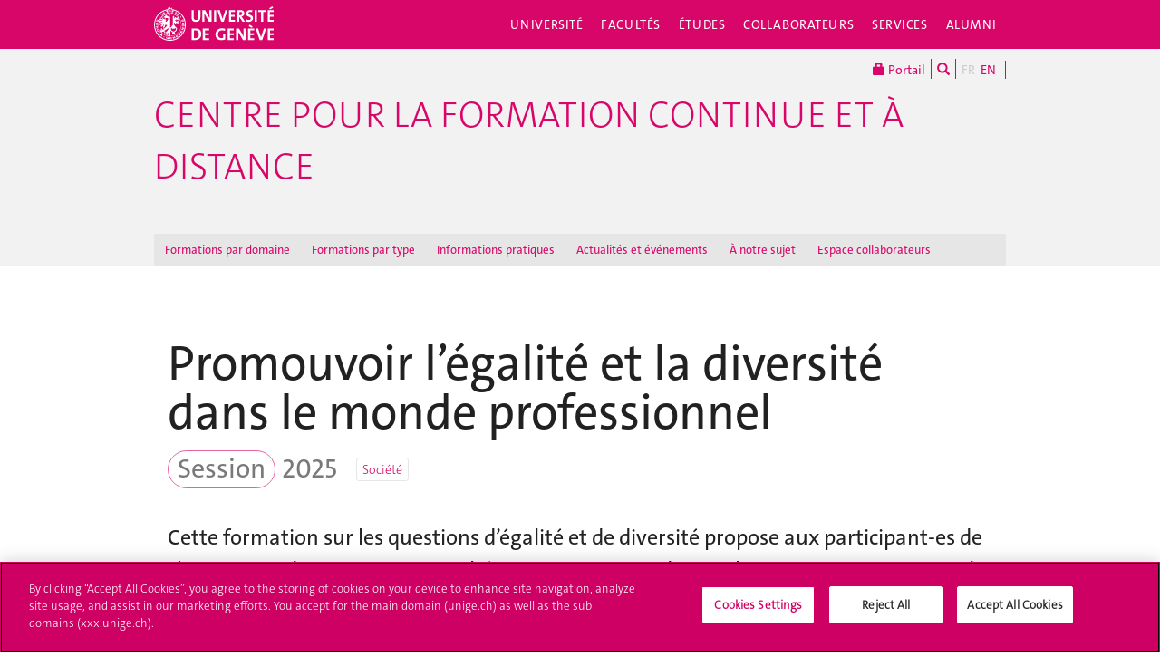

--- FILE ---
content_type: text/html; charset=UTF-8
request_url: https://www.unige.ch/formcont/cours/egalite-diversite
body_size: 21888
content:
<!DOCTYPE html>
<html lang="fr" class="no-js">
    <head>
    <meta http-equiv="x-ua-compatible" content="ie=edge">
    <meta name="viewport" content="width=device-width, initial-scale=1.0, minimum-scale=1.0">
    <meta name="robots" content="noimageindex, noarchive" />
    <link rel="schema.dcterms" href="http://purl.org/dc/terms/" />
    <meta name="dcterms.issued" content="2024-10-08T13:40:00Z" />
    <meta name="dcterms.modified" content="2024-10-08T13:40:00Z" />
    <!--[if !IE]>-->
    <link rel="stylesheet" href="https://www.unige.ch/cdn/themes/unige2016/css/styles.min.css">
    <!--<![endif]-->
    <!--[if gte IE 8]>
    <link rel="stylesheet" href="https://www.unige.ch/cdn/themes/unige2016/css/styles-ie.css">
    <![endif]-->
        
    <!-- OneTrust Cookies Consent Notice start for unige.ch -->
    <script src="https://cdn.cookielaw.org/scripttemplates/otSDKStub.js" type="text/javascript" charset="UTF-8" data-domain-script="6e6328bb-32c3-459e-b449-d5a0746df3a2"></script>
    <script type="text/javascript"> function OptanonWrapper() { } </script>
    <!-- OneTrust Cookies Consent Notice end for unige.ch -->
        <script src="https://www.unige.ch/cdn/themes/unige2016/js/vendor/modernizr.min.js"></script>

<title>Session - Promouvoir l’égalité et la diversité dans le monde professionnel - Centre pour la formation continue et à distance - UNIGE</title>

<meta http-equiv="content-type" content="text/html; charset=UTF-8"/>
<meta name="description" content="Dans un monde professionnel en pleine transformation, faire de l’inclusivité une réalité est devenu essentiel. Se former aux questions d’ég..."/>
<link rel="canonical" href="https://www.unige.ch/formcont/cours">
<script type="text/javascript">
    var CCM_DISPATCHER_FILENAME = "/formcont/index.php";
    var CCM_CID = 2031;
    var CCM_EDIT_MODE = false;
    var CCM_ARRANGE_MODE = false;
    var CCM_IMAGE_PATH = "/formcont/concrete/images";
    var CCM_TOOLS_PATH = "/formcont/index.php/tools/required";
    var CCM_APPLICATION_URL = "https://www.unige.ch/formcont";
    var CCM_REL = "/formcont";
    var CCM_ACTIVE_LOCALE = "fr_FR";
</script>

<link rel="stylesheet" type="text/css" href="https://www.unige.ch/formcont/packages/unige_cours/css/cours.css?v=0.11" />
<meta property="og:type" content="website">
<meta property="og:url" content="https://www.unige.ch/formcont/cours/egalite-diversite">
<link href="https://cdnjs.cloudflare.com/ajax/libs/tiny-slider/2.9.4/tiny-slider.css" rel="stylesheet" type="text/css" media="all">
<meta property="og:title" content="Session - Promouvoir l’égalité et la diversité dans le monde professionnel">
<meta property="og:description" content="Dans un monde professionnel en pleine transformation, faire de l’inclusivité une réalité est devenu essentiel. Se former aux questions d’ég...">
<meta property="og:image" content="https://appformationcontinue.unige.ch/sites/default/files/styles/banner/public/cours-banners/egalite.jpg?itok=uogoR_qR">
<link rel='stylesheet' type='text/css' href='https://www.unige.ch/cdn/themes/unige2016/css/colors/corporate.css'>
<script type="text/javascript" src="/formcont/concrete/js/jquery.js?ccm_nocache=8c153bff730e444b9141fe3d7820c6dbc7fc1e46"></script>
<!-- Google tag (gtag.js) -->
<script async src="https://www.googletagmanager.com/gtag/js?id=G-B7QY1GD7BZ"></script>
<script>
  window.dataLayer = window.dataLayer || [];
  function gtag(){dataLayer.push(arguments);}
  gtag('js', new Date());

  gtag('config', 'G-B7QY1GD7BZ');
</script>

<!-- Matomo -->
<script>
  var _paq = window._paq = window._paq || [];
  /* tracker methods like "setCustomDimension" should be called before "trackPageView" */
  _paq.push(['trackPageView']);
  _paq.push(['enableLinkTracking']);
  (function() {
    var u="https://matomo-com-unige.ch/";
    _paq.push(['setTrackerUrl', u+'matomo.php']);
    _paq.push(['setSiteId', '28']);
    var d=document, g=d.createElement('script'), s=d.getElementsByTagName('script')[0];
    g.async=true; g.src=u+'matomo.js'; s.parentNode.insertBefore(g,s);
  })();
</script>
<!-- End Matomo Code -->    </head>
    <body>
    <div class="ccm-page ccm-page-id-2031">
    <div id="unige-wrapper" class="t-corporate t-fac">
        <!--[if lt IE 9]> 
            <p class="browserupgrade">You are using an <strong>outdated</strong> browser. Please <a href="http://browsehappy.com/">upgrade your browser</a> to improve your experience.</p>
        <![endif]-->
<header class="c-HeaderSite u-fw js-headerSite hidden-print" role="banner">
    <!-- nav secondary -->
    <div class="o-NavSecondary u-fw">
        <div class="o-Layout">
            <div class="o-Grid">
                <nav class="c-NavSecondary hidden-print" role="navigation">
<div class="c-NavSecondary-section c-NavSecondary--universite"><ul class="c-NavSecondary-col"><li class=""><a href="https://www.unige.ch/universite/presentation/" target="_self" class="c-NavSecondary-item">Présentation</a></li><li class=""><a href="https://www.unige.ch/universite/politique-generale/" target="_self" class="c-NavSecondary-item">Politique générale</a></li><li class=""><a href="https://www.unige.ch/universite/enseignement/" target="_self" class="c-NavSecondary-item">Enseignement</a></li><li class=""><a href="https://www.unige.ch/universite/recherche/" target="_self" class="c-NavSecondary-item">Recherche</a></li></ul><ul class="c-NavSecondary-col"><li class=""><a href="https://www.unige.ch/universite/services-la-cite/" target="_self" class="c-NavSecondary-item">Services à la cité</a></li><li class=""><a href="https://www.unige.ch/international/" target="_self" class="c-NavSecondary-item">International</a></li><li class=""><a href="https://www.unige.ch/gouvernance/" target="_self" class="c-NavSecondary-item">Gouvernance et structures de l'Université</a></li><li class=""><a href="https://www.unige.ch/rectorat/" target="_self" class="c-NavSecondary-item">Rectorat</a></li></ul><ul class="c-NavSecondary-col"><li class=""><a href="https://www.unige.ch/universite/reglements/" target="_self" class="c-NavSecondary-item">Textes légaux et règlements</a></li><li class=""><a href="https://www.unige.ch/stat/" target="_self" class="c-NavSecondary-item">Statistiques</a></li><li class=""><a href="https://www.unige.ch/universite/historique/" target="_self" class="c-NavSecondary-item">Historique</a></li><li class=""><a href="https://www.unige.ch/presse/plans" target="_self" class="c-NavSecondary-item">Plan d'accès aux bâtiments</a></li></ul></div><div class="c-NavSecondary-section c-NavSecondary--facultes"><ul class="c-NavSecondary-col"><li class=""><a href="https://www.unige.ch/sciences/" target="_self" class="c-NavSecondary-item">Sciences</a></li><li class=""><a href="https://www.unige.ch/medecine/" target="_self" class="c-NavSecondary-item">Médecine</a></li><li class=""><a href="https://www.unige.ch/lettres/" target="_self" class="c-NavSecondary-item">Lettres</a></li><li class=""><a href="https://www.unige.ch/sciences-societe/" target="_self" class="c-NavSecondary-item">Sciences de la société</a></li></ul><ul class="c-NavSecondary-col"><li class=""><a href="https://www.unige.ch/gsem/" target="_self" class="c-NavSecondary-item">Économie et management</a></li><li class=""><a href="https://www.unige.ch/droit/" target="_self" class="c-NavSecondary-item">Droit</a></li><li class=""><a href="https://www.unige.ch/theologie/" target="_self" class="c-NavSecondary-item">Théologie</a></li><li class=""><a href="https://www.unige.ch/fapse/" target="_self" class="c-NavSecondary-item">Psychologie et sciences de l'éducation</a></li></ul><ul class="c-NavSecondary-col"><li class=""><a href="https://www.unige.ch/fti/" target="_self" class="c-NavSecondary-item">Traduction et interprétation</a></li><li class=""><a href="https://www.unige.ch/facultes/centres/" target="_self" class="c-NavSecondary-item">Centres et instituts</a></li></ul></div><div class="c-NavSecondary-section c-NavSecondary--etudiants"><ul class="c-NavSecondary-col"><li class=""><a href="https://www.unige.ch/admissions/sinscrire/" target="_self" class="c-NavSecondary-item">S'inscrire à l'UNIGE</a></li><li class=""><a href="https://vie-de-campus.unige.ch/demarches-administratives" target="_blank" class="c-NavSecondary-item">Formalités durant les études</a></li><li class=""><a href="https://www.unige.ch/etudiants/vie-etudiante/" target="_self" class="c-NavSecondary-item">Vie de campus</a></li><li class=""><a href="https://www.unige.ch/sea/apprentissage" target="_self" class="c-NavSecondary-item">Réussir ses études</a></li></ul><ul class="c-NavSecondary-col"><li class=""><a href="https://www.unige.ch/etudiants/bachelor/" target="_self" class="c-NavSecondary-item">Bachelor</a></li><li class=""><a href="https://www.unige.ch/etudiants/master/" target="_self" class="c-NavSecondary-item">Master</a></li><li class=""><a href="https://www.unige.ch/doctorat/" target="_self" class="c-NavSecondary-item">Doctorat</a></li><li class=""><a href="https://www.unige.ch/formcont/" target="_self" class="c-NavSecondary-item">Formation continue</a></li></ul><ul class="c-NavSecondary-col"><li class=""><a href="https://www.unige.ch/progcours" target="_self" class="c-NavSecondary-item">Programme des cours</a></li><li class=""><a href="https://www.unige.ch/exchange/propos" target="_self" class="c-NavSecondary-item">Programmes d'échange</a></li><li class=""><a href="https://www.unige.ch/biblio/" target="_self" class="c-NavSecondary-item">Bibliothèque</a></li><li class=""><a href="https://www.unige.ch/steps/" target="_self" class="c-NavSecondary-item">Santé et sécurité</a></li></ul><ul class="c-NavSecondary-col"><li class=""><a href="https://www.unige.ch/help/" target="_self" class="c-NavSecondary-item">Help UNIGE</a></li><li class=""><a href="https://portail.unige.ch/" target="_self" class="c-NavSecondary-item">Portail UNIGE</a></li></ul></div><div class="c-NavSecondary-section c-NavSecondary--collaborateurs"><ul class="c-NavSecondary-col"><li class=""><a href="https://www.unige.ch/collaborateurs/enseignement/" target="_self" class="c-NavSecondary-item">Enseignement</a></li><li class=""><a href="https://www.unige.ch/recherche/" target="_self" class="c-NavSecondary-item">Recherche</a></li><li class=""><a href="https://www.unige.ch/internationalrelations/en/propos/presentation/" target="_self" class="c-NavSecondary-item">Partenariats internationaux</a></li><li class=""><a href="https://www.unige.ch/adm/dirh/" target="_self" class="c-NavSecondary-item">Ressources humaines</a></li></ul><ul class="c-NavSecondary-col"><li class=""><a href="https://catalogue-si.unige.ch" target="_self" class="c-NavSecondary-item">Services numériques</a></li><li class=""><a href="https://www.unige.ch/biblio/" target="_self" class="c-NavSecondary-item">Bibliothèque</a></li><li class=""><a href="https://www.unige.ch/batiment/" target="_self" class="c-NavSecondary-item">Bâtiments et logistique</a></li><li class=""><a href="https://www.unige.ch/rectorat/egalite/" target="_self" class="c-NavSecondary-item">Égalité et diversité</a></li></ul><ul class="c-NavSecondary-col"><li class=""><a href="https://www.unige.ch/collaborateurs/innovation/" target="_self" class="c-NavSecondary-item">Innovation</a></li><li class=""><a href="https://www.unige.ch/collaborateurs/services/" target="_self" class="c-NavSecondary-item">Services</a></li><li class=""><a href="https://www.unige.ch/help/" target="_self" class="c-NavSecondary-item">Help UNIGE</a></li><li class=""><a href="https://www.unige.ch/steps/" target="_self" class="c-NavSecondary-item">Santé et sécurité</a></li></ul><ul class="c-NavSecondary-col"><li class=""><a href="https://www.unige.ch/collaborateurs2/nouveaux/" target="_self" class="c-NavSecondary-item">Nouveaux collaborateurs</a></li><li class=""><a href="https://portail.unige.ch" target="_self" class="c-NavSecondary-item">Portail UNIGE</a></li></ul></div><div class="c-NavSecondary-section c-NavSecondary--services"><ul class="c-NavSecondary-col"><li class=""><a href="https://www.unige.ch/cite/" target="_self" class="c-NavSecondary-item">Services à la cité</a></li><li class=""><a href="https://www.unige.ch/medias/" target="_self" class="c-NavSecondary-item">Médias</a></li><li class=""><a href="https://www.unige.ch/public/entreprises/" target="_self" class="c-NavSecondary-item">Entreprises</a></li><li class=""><a href="https://www.unige.ch/presse/plans/" target="_self" class="c-NavSecondary-item">Plans d'accès et réservation de salles</a></li></ul><ul class="c-NavSecondary-col"><li class=""><a href="https://www.unige.ch/biblio/" target="_self" class="c-NavSecondary-item">Bibliothèque</a></li><li class=""><a href="https://archive-ouverte.unige.ch/" target="_self" class="c-NavSecondary-item">Archive ouverte</a></li><li class=""><a href="https://www.unige.ch/communication/" target="_self" class="c-NavSecondary-item">Service de communication</a></li><li class=""><a href="https://unige.ch/-/emplois" target="_self" class="c-NavSecondary-item">Offres d'emploi</a></li></ul><ul class="c-NavSecondary-col"><li class=""><a href="https://www.unige.ch/universite/structures/" target="_self" class="c-NavSecondary-item">Structures UNIGE</a></li><li class=""><a href="https://www.unige.ch/communication/boutiqueunige/" target="_self" class="c-NavSecondary-item">Boutique UNIGE</a></li><li class=""><a href="https://www.unige.ch/help" target="_self" class="c-NavSecondary-item">Help UNIGE</a></li></ul></div></nav>            </div>
        </div>
    </div>
    <!-- nav primary -->
    <div class="o-NavPrimary u-fw">
        <div class="o-Layout">
            <div class="o-Grid o-Navbar">
                <div class="o-Navbar-colTitle">
                    <a href="https://www.unige.ch/" class="c-CorporateLogo">
    <img src="https://www.unige.ch/cdn/themes/unige2016/img/unige-logo.svg" alt="Université de Genève" class="c-CorporateLogo-img">
</a>                </div>
                <div class="o-Navbar-colNav">
                    <nav class="c-NavPrimary hidden-print" role="navigation">
<ul><li class=" has-subnav"><a href="https://www.unige.ch/universite/" target="_self" class="c-NavPrimary-item js-navPrimaryItem" data-toggle="c-NavSecondary--universite">Université</a></li><li class=" has-subnav"><a href="https://www.unige.ch/facultes/" target="_self" class="c-NavPrimary-item js-navPrimaryItem" data-toggle="c-NavSecondary--facultes">Facultés</a></li><li class=" has-subnav"><a href="https://www.unige.ch/etudiants/" target="_self" class="c-NavPrimary-item js-navPrimaryItem" data-toggle="c-NavSecondary--etudiants">Études</a></li><li class=" has-subnav"><a href="https://www.unige.ch/collaborateurs/" target="_self" class="c-NavPrimary-item js-navPrimaryItem" data-toggle="c-NavSecondary--collaborateurs">Collaborateurs</a></li><li class=" has-subnav"><a href="https://www.unige.ch/services/" target="_self" class="c-NavPrimary-item js-navPrimaryItem" data-toggle="c-NavSecondary--services">Services</a></li><li class=""><a href="https://www.unige.ch/alumni/" target="_self" class="c-NavPrimary-item is-last">Alumni</a></li></ul></nav>                    <button type="button" class="c-NavMobile-searchTrigger o-Btn js-navMobileSearchTrigger" title="Chercher"><i class="fa fa-search" aria-hidden="true"></i></button>
                    <button type="button" class="c-NavMobile-langTrigger o-Btn js-navMobileLangTrigger" title="Choisir une langue"></button>                    <a href="#" class="c-NavMobile-trigger js-navMobileTrigger">
                        <span></span>
                        <span></span>
                        <span></span>
                    </a>
                </div>
            </div>
        </div>
    </div>
</header>
<nav class="c-NavMobileLang js-navMobileLang js-navMobileModule">
    <ul>
<li><a href="https://www.unige.ch/formcont/cours" class="c-NavMobileLang-item is-active">FR</a></li><li><a href="https://www.unige.ch/formcont/en/courses" class="c-NavMobileLang-item">EN</a></li>    </ul>
</nav>
<div class="c-NavMobileSearch js-navMobileSearch js-navMobileModule hidden-print">
    <form action="https://search.unige.ch/" method="get" onsubmit="search_form(this)" id="unige_search">
        <div class="o-Form-search input-group" role="search">
            <input class="form-control" placeholder="Que recherchez-vous ?" name="text" type="search">
            <span class="input-group-addon">
                <button type="submit" aria-label="Lancer la recherche">
                    <span class="glyphicon glyphicon-search"></span>
                </button>
            </span>
        </div>
    </form>
</div><div class="o-LayoutWrapper js-layoutWrapper"><!-- nav tools -->
<div class="o-NavTools hidden-print">
    <div class="o-Layout">
        <div class="o-Grid">
            <nav class="c-NavTools o-Col" role="navigation">
               <ul>
                    <li class="c-NavTools-section">
                        <a href="https://portail.unige.ch/" class="c-NavTools-item" target="_blank" title="Portail UNIGE">
                            <span class="glyphicon glyphicon-lock" aria-hidden="true"></span> Portail                        </a>
                    </li>
                    <li class="c-NavTools-section">
                        <a href="https://search.unige.ch/" class="c-NavTools-item" title="Chercher" target="_blank">
                            <span class="glyphicon glyphicon-search" aria-hidden="true"></span>
                        </a>
                    </li>
                    <li class="c-NavTools-section c-NavTools-section--lang">
    <h4 class="hidden">Choisir une langue</h4>
    <ul>
<li class="is-active"><a href="https://www.unige.ch/formcont/cours" class="c-NavTools-item">FR</a></li><li><a href="https://www.unige.ch/formcont/en/courses" class="c-NavTools-item">EN</a></li>    </ul>
</li>
                </ul>
            </nav>
        </div>
    </div>
</div> 
<header class="c-HeaderFac u-fw js-headerFac" role="banner">
    <!-- nav tertiary -->
    <div class="o-NavTertiary u-fw">
        <div class="o-Layout">
            <div class="o-Grid">
                <div class="c-HeaderFac-title">
                                    <a href="https://www.unige.ch/formcont" class="c-HeaderFac-link">Centre pour la formation continue et à distance</a>
                    <a href="https://www.unige.ch/formcont" class="c-HeaderFac-link c-HeaderFac-link--alt">
                        Centre pour la formation continue et à distance                    </a>
                    <button 
                        class="c-NavMobileSecondary-trigger js-navMobileSecondaryTrigger hamburger hamburger--arrowalt-r" 
                        type="button" 
                        aria-label="Sub-Menu" 
                        aria-controls="navigation"
                    >
                        <span class="hamburger-box">
                            <span class="hamburger-inner"></span>
                        </span>
                    </button>
                </div>
                <div class="c-HeaderFac-nav">
                    <nav class="c-NavTertiary hidden-print" role="navigation">
<ul><li class=" has-subnav"><a href="https://www.unige.ch/formcont/formations-domaines" target="_self" class="c-NavTertiary-item js-navTertiaryItem" data-toggle="c-NavQuaternary--section235">Formations par domaine</a></li><li class=" has-subnav"><a href="https://www.unige.ch/formcont/formations-types" target="_self" class="c-NavTertiary-item js-navTertiaryItem" data-toggle="c-NavQuaternary--section236">Formations par type</a></li><li class=" has-subnav"><a href="https://www.unige.ch/formcont/informations" target="_self" class="c-NavTertiary-item js-navTertiaryItem" data-toggle="c-NavQuaternary--section237">Informations pratiques</a></li><li class=""><a href="https://www.unige.ch/formcont/actualites1" target="_self" class="c-NavTertiary-item">Actualit&eacute;s et &eacute;v&eacute;nements</a></li><li class=" has-subnav"><a href="https://www.unige.ch/formcont/a" target="_self" class="c-NavTertiary-item js-navTertiaryItem" data-toggle="c-NavQuaternary--section240">&Agrave; notre sujet</a></li><li class=""><a href="https://www.unige.ch/formcont/ec" target="_self" class="c-NavTertiary-item is-last">Espace collaborateurs</a></li></ul></nav>                </div>
            </div>
        </div>
    </div>
    <!-- nav quaternary -->
    <div class="o-Layout">
        <div class="o-Grid">
            <div class="c-HeaderFac-subNav o-Col">
                <nav class="c-NavQuaternary hidden-print" role="navigation">
<div class="c-NavQuaternary-section c-NavQuaternary--section235"><ul class="c-NavQuaternary-col"><li class=""><a href="https://www.unige.ch/formcont/formations-domaines/?domaine=Affaires+internationales+et+humanitaires" target="_self" class="c-NavQuaternary-item">Affaires internationales et humanitaires</a></li><li class=""><a href="https://www.unige.ch/formcont/formations-domaines/?domaine=Communication" target="_self" class="c-NavQuaternary-item">Communication</a></li><li class=""><a href="https://www.unige.ch/formcont/formations-domaines/?domaine=Droit" target="_self" class="c-NavQuaternary-item">Droit</a></li><li class=""><a href="https://www.unige.ch/formcont/formations-domaines/?domaine=Economie+et+management" target="_self" class="c-NavQuaternary-item">&Eacute;conomie et management</a></li></ul><ul class="c-NavQuaternary-col"><li class=""><a href="https://www.unige.ch/formcont/formations-domaines/?domaine=Education+et+formation" target="_self" class="c-NavQuaternary-item">&Eacute;ducation et formation</a></li><li class=""><a href="https://www.unige.ch/formcont/formations-domaines/?domaine=Environnement+et+d%C3%A9veloppement+durable" target="_self" class="c-NavQuaternary-item">Environnement et d&eacute;veloppement durable</a></li><li class=""><a href="https://www.unige.ch/formcont/formations-domaines/?domaine=Informatique+et+technologies" target="_self" class="c-NavQuaternary-item">Informatique et technologies</a></li><li class=""><a href="https://www.unige.ch/formcont/formations-domaines/?domaine=Langues%2C+cultures+et+civilisations" target="_self" class="c-NavQuaternary-item">Langues, cultures et civilisations</a></li></ul><ul class="c-NavQuaternary-col"><li class=""><a href="https://www.unige.ch/formcont/formations-domaines/?domaine=Psychologie" target="_self" class="c-NavQuaternary-item">Psychologie</a></li><li class=""><a href="https://www.unige.ch/formcont/formations-domaines/?domaine=Santé" target="_self" class="c-NavQuaternary-item">Sant&eacute;</a></li><li class=""><a href="https://www.unige.ch/formcont/formations-domaines/?domaine=Sciences+sociales" target="_self" class="c-NavQuaternary-item">Soci&eacute;t&eacute;</a></li><li class=""><a href="https://www.unige.ch/formcont/formations-domaines/?domaine=Traduction+et+interpr%C3%A9tation" target="_self" class="c-NavQuaternary-item">Traduction et interpr&eacute;tation</a></li></ul></div><div class="c-NavQuaternary-section c-NavQuaternary--section236"><ul class="c-NavQuaternary-col"><li class=""><a href="https://www.unige.ch/formcont/formations-types/?cherche=&type=COS" target="_self" class="c-NavQuaternary-item">Certificat d&#039;&eacute;tudes ouvertes (COS)</a></li><li class=""><a href="https://www.unige.ch/formcont/formations-types/?cherche=&type=CAS" target="_self" class="c-NavQuaternary-item">Certificat de formation continue (CAS)</a></li><li class=""><a href="https://www.unige.ch/formcont/formations-types/?cherche=&type=DAS" target="_self" class="c-NavQuaternary-item">Dipl&ocirc;me de formation continue (DAS)</a></li><li class=""><a href="https://www.unige.ch/formcont/formations-types/?cherche=&type=MAS" target="_self" class="c-NavQuaternary-item">Ma&icirc;trise universitaire d&rsquo;&eacute;tudes avanc&eacute;es (MAS)</a></li></ul><ul class="c-NavQuaternary-col"><li class=""><a href="https://www.unige.ch/formcont/formations-types/?cherche=&type=MBA" target="_self" class="c-NavQuaternary-item">Executive MBA</a></li><li class=""><a href="https://www.unige.ch/formcont/formations-types/?cherche=&type=Doctorat+professionnel" target="_self" class="c-NavQuaternary-item">Doctorat professionnel de formation continue (DAPS)</a></li><li class=""><a href="https://www.unige.ch/formcont/formations-types/?cherche=&domaine=&type=&format=&langue=&debut=&faculte=&microcertification=1" target="_self" class="c-NavQuaternary-item">Microcertification</a></li><li class=""><a href="https://www.unige.ch/formcont/formations-types/?cherche=&type=Session" target="_self" class="c-NavQuaternary-item">Session</a></li></ul><ul class="c-NavQuaternary-col"><li class=""><a href="https://www.unige.ch/formcont/formations-types/?cherche=&type=Journée" target="_self" class="c-NavQuaternary-item">Journ&eacute;e</a></li><li class=""><a href="https://www.unige.ch/formcont/formations-types/?cherche=&type=Conf%C3%A9rence" target="_self" class="c-NavQuaternary-item">Conf&eacute;rence</a></li><li class=""><a href="https://www.unige.ch/formcont/formations-types/?cherche=&type=MOOC" target="_self" class="c-NavQuaternary-item">MOOC</a></li><li class=""><a href="https://www.unige.ch/formcont/informations/pratiques/types/surmesure" target="_self" class="c-NavQuaternary-item">Sur mesure</a></li></ul></div><div class="c-NavQuaternary-section c-NavQuaternary--section237"><ul class="c-NavQuaternary-col"><li class=""><a href="https://www.unige.ch/formcont/informations/pratiques/orienter/" target="_self" class="c-NavQuaternary-item">S&#039;orienter</a></li><li class=""><a href="https://www.unige.ch/formcont/informations/pratiques/cout/" target="_self" class="c-NavQuaternary-item">Financement</a></li><li class=""><a href="https://www.unige.ch/formcont/informations/pratiques/admission/" target="_self" class="c-NavQuaternary-item">Conditions d&#039;admission</a></li><li class=""><a href="https://www.unige.ch/formcont/informations/types/" target="_self" class="c-NavQuaternary-item">Types de formations</a></li></ul><ul class="c-NavQuaternary-col"><li class=""><a href="https://www.unige.ch/formcont/informations/pratiques/faq/" target="_self" class="c-NavQuaternary-item">FAQ</a></li><li class=""><a href="https://www.unige.ch/formcont/informations/pratiques/catalogue/" target="_self" class="c-NavQuaternary-item">Catalogue des formations</a></li><li class=""><a href="https://www.unige.ch/formcont/informations/pratiques/pour-les-organisations/" target="_self" class="c-NavQuaternary-item">Sur mesure pour les organisations</a></li><li class=""><a href="https://www.unige.ch/formcont/informations/pratiques/soutien-formation/" target="_self" class="c-NavQuaternary-item">Soutien &agrave; la formation</a></li></ul></div><div class="c-NavQuaternary-section c-NavQuaternary--section240"><ul class="c-NavQuaternary-col"><li class=""><a href="https://www.unige.ch/formcont/a/propos/mission/" target="_self" class="c-NavQuaternary-item">Mission</a></li><li class=""><a href="https://www.unige.ch/formcont/a/propos/equipe/" target="_self" class="c-NavQuaternary-item">&Eacute;quipe</a></li><li class=""><a href="https://www.unige.ch/formcont/a/propos/reseaux-partenaires" target="_self" class="c-NavQuaternary-item">R&eacute;seaux de partenaires</a></li><li class=""><a href="https://www.unige.ch/formcont/a/propos/chiffres-cles" target="_self" class="c-NavQuaternary-item">Chiffres-cl&eacute;s</a></li></ul><ul class="c-NavQuaternary-col"><li class=""><a href="https://www.unige.ch/formcont/a/propos/contact" target="_self" class="c-NavQuaternary-item">Contact</a></li></ul></div></nav>            </div>
        </div>
    </div>
</header>

    <main class="o-Layout o-Layout--main js-mainWrapper">
        <div class="o-Grid">
            <div class="o-Col">

<script type="text/javascript">
    document.addEventListener("DOMContentLoaded", function() {
        var stickyDiv = document.getElementById("programme-sticky");
        var stickyWrapper = document.querySelector(".sticky-wrapper > header");

        if (stickyDiv && stickyWrapper) {
            stickyWrapper.appendChild(stickyDiv);
        }
        var specificDiv = document.querySelector(".unige-cours .cours-title h1");

        window.addEventListener("scroll", function() {
            var scrollPosition = window.scrollY || window.pageYOffset;
            var triggerPoint = specificDiv.offsetTop + specificDiv.offsetHeight; // Trigger point is the bottom position of the specific div

            if (scrollPosition > triggerPoint) {
            stickyDiv.style.display = "block";
            } else {
            stickyDiv.style.display = "none";
            }
        });
    });
</script>

<style type="text/css">
    #programme-sticky {
        display: none;
        width: 100%;
        position: relative;
        top: -1px;
        background: white;
        border-bottom: 1px solid #D3D3D3;
    }

    #programme-sticky .sticky-title {
        margin: 0;
    }

    #programme-sticky .sticky-container {
        display: flex;
        padding: 15px 30px; 
        justify-content: flex-start;
        align-items: center;
    }

    #programme-sticky .sticky-container > * {
        margin-right: 40px;
        font-size: 16px;
        line-height: 24px;
    }

    #programme-sticky .sticky-container > .register-container {
        margin-left: auto;
    }

    #programme-sticky .sticky-container .sticky-title {
        text-transform: none;
        font-size: 16px;
        line-height: 24px;
        font-family: 'thesansosfplain';
    }
</style>

<div id="programme-sticky">
    <div class="o-Layout">
        <div class="o-Grid">
            <div class="sticky-container">
                <div>
                                            <div class="field-content">
                            <h4 class="sticky-title">Période</h4>
                                                            Se renseigner                                                    </div>
                                    </div>
                <div>
                                            <div class="field-content">
                            <h4 class="sticky-title">Format</h4>
                            En présence                        </div>
                                    </div>
                <div>
                                            <div class="field-content">
                            <h4 class="sticky-title">Délai d'inscription</h4>
                            Se renseigner                        </div>
                                    </div>
                                            </div>
        </div>
    </div>
</div>
<div class="container-fluid unige-cours t-corporate">

    
<div class="row cours-banner" style="margin-bottom: 2em; margin-top: 1em; ">
    <div class="col-md-12">
        <img src="https://appformationcontinue.unige.ch/sites/default/files/styles/banner/public/cours-banners/egalite.jpg?itok=uogoR_qR" alt="">
    </div>
</div>

<div class="row cours-title">
    <div class="col-md-12">
        <h1 style="margin: 0; margin-bottom: 15px; text-transform: none; color: #212121; font-family: 'thesansosfplain';">
            Promouvoir l’égalité et la diversité dans le monde professionnel        </h1>
                <h2 style="display: inline-block; margin-top: 0; margin-bottom: 2rem; text-transform: none; font-size: 30px;
            line-height: 30px; color: #212121; opacity: 0.6; vertical-align: middle; font-family: 'thesansosfplain';">
                            <span class="formation-type"
                    style="display: inline-block; border: 1px solid #cf0063; border-radius: 100px; padding: 5px 10px;">Session</span>
                                        <span class="formation-year" style="">2025</span>
                    </h2>
                        <h3 class="domaine d-Sciencessociales" style="display: inline-block; margin-left: 1rem;
            margin-top: 0; margin-bottom: 2rem; font-size: 14px; line-height: 24px; border-radius: 3px;
            color: #D80669; letter-spacing: normal; font-family: 'thesansosflight'; vertical-align: middle; border: 1px solid #E6E6E6; padding: 0 6px;">
            <!-- TODO: link -->
            <a href="https://www.unige.ch/formcont/programmes/trouver-un-programme/?domaine=Sciences+sociales">Société</a>
        </h3>
            </div>
</div>

<div class="row">
    <div class="col-md-12" style="font-size: 24px; line-height: 150%; font-family: 'thesansosfplain';">
            Cette formation sur les questions d’égalité et de diversité propose aux participant-es de s’approprier des connaissances théoriques, ainsi que des outils pratiques permettant de promouvoir un environnement de travail inclusif pour tous et toutes. 
	    </div>
</div>

        
<div class="row main-container" style="margin-top: 15px;">
        
<style>
    .unige-cours .pink-spacer {
        border-top: 2px solid #D80669;
        width: 100%;
        height: 0;
    }

    .unige-cours .sidebar .section-title {
        margin-bottom: 20px;
    }

    .unige-cours .sidebar .field-title {

    }

    .unige-cours .sidebar .field {
        margin-bottom: 20px;
    }
</style>

<div class="col-md-3 col-md-push-9 sidebar">
    <!-- New -->
    <div class="row secondary-info">
        <div class="col-md-12">
            <div class="inner">
                <!-- TODO: Rename online registration -->
                                    <img style="display: block; margin-left: auto; margin-right: auto; margin-bottom: 15px;" src="https://www.unige.ch/formcont/packages/unige_cours/images/logo-microcertification.png" alt="Microcertification" />
                
                                                    <a target="_blank" href="https://www.unige.ch/formcont/cours/egalite-diversite?dl=pdf" class="action-button brochure">Télécharger la brochure</a>
                
                <!-- TODO: Correct translation -->
                
                 <div class="pink-spacer" style="margin: 30px 0;"></div>

                <h3 class="section-title">Informations</h3>

                                    <div class="field">
                        <h4 class="field-title">Période</h4>
                                                    <div class="field-content">Se renseigner</div>
                                            </div>
                
                                    <div class="field">
                        <h4 class="field-title">Format</h4>
                        <div class="field-content">En présence</div>
                    </div>
                
                                    <div class="field">
                        <h4 class="field-title">Langue</h4>
                        <div class="field-content">Français</div>
                    </div>
                
                                    <div class="field"><span>2</span> crédits ECTS</div>
                
                                    <div class="field"><span>2</span> crédits ECTS (Microcertification)</div>
                
                
                                    <div class="field">
                        <h4 class="field-title">Lieu</h4>
                        <div class="field-content">Genève</div>
                    </div>
                
                                                            <div class="field">
                            <h4 class="field-title">Délai d'inscription</h4>
                            <div class="field-content">Se renseigner</div>
                        </div>
                                    
                
                
                                    <div class="field">
                        <h4 class="field-title">Finance d'inscription:</h4>
                        <div class="field-content"><p>CHF 925.- </p>
</div>
                    </div>
                
                <!-- TODO: Correct Text -->
                
                <!-- HR -->
                <div class="pink-spacer" style="margin: 30px 0;"></div>

                <h3 class="section-title">Renseignements</h3>

                <!-- TODO: obfuscate / email form ? -->
                                    <div class="field">
                        <div class="field-content">
                                                            Klea FANIKO                                                                                        <br>
                                                                                        <a class="obfuscated-link" href="#MAIL:&#75;&#108;&#101;&#97;&#46;&#70;&#97;&#110;&#105;&#107;&#111;&#40;&#97;&#116;&#41;&#117;&#110;&#105;&#103;&#101;&#46;&#99;&#104;">
                                <span class="obfuscated-link-text">&#75;&#108;&#101;&#97;&#46;&#70;&#97;&#110;&#105;&#107;&#111;&#40;&#97;&#116;&#41;&#117;&#110;&#105;&#103;&#101;&#46;&#99;&#104;</span>                                </a>
                                                    </div>
                    </div>
                
                
                
                <div class="clearfix social-icons">
                    
                    
                                    </div>
            </div>
        </div>
    </div>
</div>    
<script>
    document.addEventListener('DOMContentLoaded', function() {
        var sections = document.querySelectorAll('.unige-cours .collapsible');

        sections.forEach(function(section) {
            var title = section.querySelector('.title, .field-title');

            title.addEventListener('click', function() {
                if (section.classList.contains('open')) {
                    section.classList.remove('open');
                } else {
                    section.classList.add('open');
                }
            });
        });
    });

    document.addEventListener('DOMContentLoaded', function () {
        if (document.querySelector('.slider-testimonials .slider-container')) {
            var slider = tns({
                container: '.slider-testimonials .slider-container',
                items: 1,
                slideBy: 'page',
                autoplay: false,
                controlsContainer: ".slider-testimonials .slider-controls",
                prevButton: ".slider-testimonials .prev-arrow",
                nextButton: ".slider-testimonials .next-arrow",
                nav: false, 
                autoHeight: true,
            });
        }
    });
</script>

<style>
    .unige-cours .gray-spacer {
        border-top: 1px solid #E6E6E6;
        width: 100%;
        height: 0;
    }

    .unige-cours .accordion {
        margin-bottom: 30px;
    }

    .unige-cours .collapsible {
        border-bottom: 1px solid #E6E6E6;
        padding-bottom: 15px;
    }

    .unige-cours .collapsible.compact {
        padding-bottom: 0px;
    }

    .unige-cours .collapsible > .content,
    .unige-cours .collapsible > .field-content {
        display: none;
    }

    .unige-cours .collapsible.open > .content,
    .unige-cours .collapsible.open > .field-content {
        display: block;
    }

    .unige-cours .collapsible.compact.open {
        padding-bottom: 15px;
    }

    .unige-cours .collapsible > .title,
    /* .unige-cours .collapsible > .field-title, */
    .unige-cours .section-title { /* TODO: what's section-title this for? */
        font-size: 30px;
        line-height: 45px;
        text-transform: none;
        color: black;
        font-family: 'thesansosfplain';
    }

    .unige-cours .collapsible > .title,
    .unige-cours .collapsible > .field-title {
        cursor: pointer;
        position: relative;
        padding-left: 25px;
    }

    .unige-cours .collapsible > .title::before,
    .unige-cours .collapsible > .field-title::before {
        content: '\203A';
        font-family: 'thesansosfextralight';
        font-size: 50px;
        transform: translateY(-50%) rotate(90deg);
        position: absolute;
        left: 0;
        top: 50%;
        color: #b80559;
    }

    .unige-cours .collapsible.open > .title::before,
    .unige-cours .collapsible.open > .field-title::before {
        transform: rotate(270deg);
        top: auto;
    }

    .unige-cours .field-content p:last-child {
        margin-bottom: 0;
    }

    .unige-cours .field-content br:last-child {
        display: none;
    }

    .unige-cours .field {
        margin-bottom: 30px;
    }

    .unige-cours .main-content .field-title {
        margin-bottom: 5px;
    }

    .unige-cours .field-logos .field-content {
        display: flex;
        margin-left: -5px;
        margin-right: -5px;
    }

    .unige-cours .field-logos .field-content .logo {
        border: 3px solid #F2F2F2;
        border-radius: 3px;
        padding: 10px;
        width: 200px;
        height: 220px;
        margin: 0 5px;
        display: flex;
        flex-direction: column;
        align-items: center;
        justify-content: flex-start;
        position: relative;
    }

    .unige-cours .field-logos .field-content .logo > img {
        margin-top: 40px;
    }

    .unige-cours .field-logos .logo .logo-title {
        position: absolute;
        padding: 5px;
        bottom: 0;
        width: 100%;
        background-color: #F2F2F2;
    }

    /* slider */
    .slider-testimonials {
        background: #F2F2F2;
        border-top: 2px solid #d80669;
    }

    .slider-testimonials .slide {
        padding: 20px 20px 10px 20px;
        margin-bottom: 20px;
        border-bottom: 1px solid #E6E6E6;
    }

    .slider-testimonials .slider-controls {
        display: flex;
        gap: 10px;
        padding: 20px;
    }

    .slider-testimonials .slider-controls button {
        background: white;
        color: #b80559;
        border: none;
        padding: 5px 10px;
        cursor: pointer;
        border-radius: 3px;
        font-size: 16px;
    }

    .slider-testimonials .slider-controls button:hover {
        background: #b80559;
        color: white;
    }

    .slider-testimonials .slide .video-title {
        margin-top: 10px;
    }
</style>

<div class="col-md-9 col-md-pull-3 main-content">
        <div class="gray-spacer"></div>
    <div class="row">
        <div class="col-md-12">
            <div class="accordion">
                                <div class="collapsible">
                    <h2 class="title">En bref</h2>
                    <div class="content">
                        
    <div class="field">
        <h3 class="field-title">Objectifs</h3>
        <div class="field-content"><ul>
<li>Faire découvrir les concepts fondamentaux de l’égalité des chances, de la diversité et de l'inclusion et leur importance dans le milieu professionnel</li>
<li>Outiller les participant-es pour agir contre les discriminations et les inégalités au travail</li>
<li>Proposer aux participant-es des pistes pour développer un milieu de travail inclusif et diversifié</li>
<li>Échanger à propos des pratiques de professionnel-les provenant de différents secteurs d’activités</li>
</ul>
</div>
    </div>
	

    <div class="field">
        <h3 class="field-title">Public</h3>
        <div class="field-content">La formation s’adresse à toute personne responsable de la promotion des questions de diversité et d’égalité au travail, ainsi qu’aux personnes intéressées par ces thématiques. La formation est destinée à la fois aux professionnel-les du secteur public et du secteur privé. </div>
    </div>

    <div class="field">
        <h3 class="field-title">Compétences visées</h3>
        <div class="field-content"><p>A la suite de cette formation, les participant-es seront capables d'/de :</p>
<ul>
<li>Identifier les différents enjeux liés à l'égalité et la diversité dans le monde professionnel</li>
<li>Analyser les procédures de gestion des ressources humaines (recrutement, promotion, organisation et climat du travail, etc.) pour mettre en évidence des possibles biais</li>
<li>Agir comme personnes-ressources en cas de discrimination</li>
<li>Communiquer de manière épicène et inclusive</li>
</ul>
</div>
    </div>

    <div class="field">
        <h3 class="field-title">Programme</h3>
        <div class="field-content"><ul>
<li>Journée 1 | 2 octobre 2025 | Une demi-journée (4h45) | 2 modules, présentation de contenus théoriques et exercices pratiques
<ul>
<li>Présentation du programme</li>
<li>Introduction : Bénéfices de la diversité dans le monde professionnel | Klea Faniko</li>
<li>Module 1 : Pas de diversité sans tolérance : oser adresser et lutter contre le racisme | Natasha Stine Iacoviello-Frederic</li>
<li>Module 2 : La communication inclusive : utile ou futile ? | Pascal Gygax<br />
		 </li>
</ul>
</li>
</ul>
<ul>
<li>Journée 2 | 7 octobre 2025 | Une journée (8h00) | 4 modules, présentation de contenus théoriques et exercices pratiques
<ul>
<li>Module 3 : Prendre conscience des biais de genre et apprendre à y faire face | Klea Faniko</li>
<li>Module 4 : Mieux inclure les personnes dites handicapées au travail | Elena Pont</li>
<li>Module 5 : L’âge, représente-il un obstacle dans le monde professionnel ? | Christian Maggiori</li>
<li>Module 6 : Travailler l’égalité et la diversité : comment (ré)agir face à l’homophobie et la transphobie en contexte professionnel ? | Caroline Dayer</li>
</ul>
</li>
</ul>
<ul>
<li>Terrain | 2 à 3 semaines
<ul>
<li>Retour sur le lieu de travail et mise en pratique des connaissances et outils acquis lors des phases précédentes, réflexions personnelles, préparation d’une présentation résumant le travail sur le terrain, rencontres en sous-groupes<br />
		 </li>
</ul>
</li>
</ul>
<ul>
<li>Journée 3 | 4 novembre 2025 | Une journée (8h30)
<ul>
<li>Evaluation | Présentation en groupes avec le retour d'une professionnelle | Joëlle Payom</li>
<li>Intégration professionnelle des personnes en situation de handicap : exemples de bonnes pratiques | Ludovic Jaugey</li>
<li>Théâtre forum interactif sur comment réagir contre le sexisme | Specta(c)tor</li>
</ul>
</li>
</ul>
</div>
    </div>


                    </div>
                </div>
                <div class="collapsible">
                    <h2 class="title">Inscription</h2>
                    <div class="content">
                        
            <div class="field">
            <h3 class="field-title">Délai d'inscription</h3>
            <div class="field-content">Se renseigner</div>
        </div>
        



    <div class="field">
        <h3 class="field-title">Finance d'inscription:</h3>
        <div class="field-content"><p>CHF 925.- </p>
</div>
    </div>


    <div class="field">
        <h3 class="field-title">Conditions d'admission</h3>
        <div class="field-content"><p>Session tout public</p>
</div>
    </div>

    <div class="field">
        <h3 class="field-title">Nombre de participant-es</h3>
        <div class="field-content">Le nombre de participant-es est limité à 10 personnes.</div>
    </div>


    <div class="field">
        <h3 class="field-title">Conditions d'annulation</h3>
        <div class="field-content"><p>Tout abandon avant le début du programme entraîne une facturation d'un montant de CHF 100.- pour frais de dossier. Dès le 1er jour de la formation, la totalité de la somme est due.</p><br />
</div>
    </div>

                    </div>
                </div>
                <div class="collapsible">
                    <h2 class="title">Cursus</h2>
                    <div class="content">
                        
<div class="row">
    <div class="col-md-6">
                    <div class="field">
                <h3 class="field-title">Période</h3>
                <div class="field-content">
                                            Se renseigner                                    </div>
            </div>
                
                    <div class="field">
            <h3 class="field-title">Crédits</h3>
                <div class="field-content"><span>2</span> crédits ECTS</div>
            </div>
            </div>
    <div class="col-md-6">
                    <h3 class="field-title">Heures d’enseignement</h3>
                
                    <div class="field ">
                <div class="field-content mb-0"><span>21,5</span> heures enseignement en présence</div>
            </div>
        
            </div>
</div>

    <h3 class="field-title">Microcertification</h3> <!-- TODO: translate -->

    <div class="field ">
        <div class="field-content mb-0"><span>2</span> crédits ECTS</div>
    </div>



    <div class="field">
        <div class="field-content">
            Dans un monde professionnel en pleine transformation, faire de l’inclusivité une réalité est devenu essentiel. Se former aux questions d’égalité et de diversité s’avère donc primordial pour prendre conscience des biais et de leurs impacts au travail, et ainsi contribuer à mettre fin à toute forme de discrimination. <br />
Cette formation microcertifiée de 2 journées et demi répond à ces objectifs en proposant aux participant‑es de s’approprier des connaissances théoriques, ainsi que des outils pratiques permettant d&#039;instaurer un climat de bien-être et de respect des différences.        </div>
    </div>
    

<style>
    .unige-cours .panel-group .panel {
        border: 0;
    }

    .unige-cours .panel-default > .panel-heading,
    .unige-cours .panel-default .panel-body {
        background-color: #F2F2F2;
    }

    /* .unige-cours .panel-body.has-microcertification {
        background-image: #F2F2F2 url(/formcont/packages/unige_cours/images/logo-microcertification.png);
        background-repeat: no-repeat;
        background-position: calc(100% - 10px) 10px;
    } */

    .unige-cours .panel-heading .accordion-toggle {
        position: relative;
    }

    .unige-cours .panel-heading .accordion-toggle .field-credits-ects {
        font-family: thesansosflight, Helvetica, Arial, sans-serif;
        font-size: 16px;
    }

    .unige-cours .panel-heading .accordion-toggle::after {
        content: '\203A';
        font-family: 'thesansosfextralight';
        font-size: 50px;
        transform: translateY(-50%) rotate(90deg);
        position: absolute;
        right: 15px;
        top: 50%;
        color: #b80559;
    }

    .unige-cours .panel-heading .accordion-toggle.collapsed::after {
        content: '\203A';
        transform: rotate(270deg);
        top: auto;
    }
</style>

    <div class="panel-group" id="accordion">
                                    <div class="panel panel-default">
                    <div class="panel-heading">
                        <h4 class="panel-title" style="text-transform: none; font-size: 20px;">
                            <a style="color: inherit;" class="accordion-toggle" data-toggle="collapse" data-parent="#accordion" href="#panel-0">
                                <div>
                                    <div>Journée 1, module 1 - Pas de diversité sans tolérance : oser adresser et lutter contre le racisme</div>
                                    <!-- Crédits ECTS -->
                                                                        <!--/ Crédits ECTS -->
                                </div>
                                                            </a>
                        </h4>
                    </div>
                    <div id="panel-0" class="panel-collapse collapse in">
                    <div class="panel-body ">
                        <!-- TODO: optimize all 3 for mobile -->
                         <div class="row">
                                                            <div class="col-md-4 field">
                                    <h3 class="field-title">Date(s)</h3>
                                    <div class="field-content">
                                                                                    <div>2 octobre 2025</div>
                                                                            </div>
                                </div>
                            
                                                            <div class="col-md-4 field">
                                    <h3 class="field-title">Lieu</h3>
                                    <div class="field-content">Université de Genève</div>
                                </div>
                            
                                                    </div>

                        
                                                    <div class="field">
                                <h3 class="field-title">Description</h3>
                                <div class="field-content"><p><strong>Objectif</strong></p>
<ul>
<li>Identifier, comprendre et prévenir les stéréotypes, préjugés et les discriminations raciales sur le terrain, dans le but de promouvoir un espace plus divers et respectueux</li>
</ul>
<p>
<strong>Compétences visées</strong></p>
<ul>
<li>Identifier et comprendre les stéréotypes, les préjugés et les discriminations raciales, leurs liens et les conséquences sur les groupes minoritaires</li>
<li>Acquérir des outils de prévention pour lutter efficacement contre les discriminations raciales</li>
<li>Apprendre à promouvoir la diversité sur le terrain dans le but de créer des changements structurels permettant la mobilité des groupes minoritaires</li>
</ul>
</div>
                            </div>
                        
                                                    <div class="field">
                                <h3 class="field-title">Intervenant-es</h3>
                                <div class="field-content">Natasha Stine Iacoviello-Frederic</div>
                            </div>
                                            </div>
                    </div>
                </div>
                                                <div class="panel panel-default">
                    <div class="panel-heading">
                        <h4 class="panel-title" style="text-transform: none; font-size: 20px;">
                            <a style="color: inherit;" class="accordion-toggle" data-toggle="collapse" data-parent="#accordion" href="#panel-1">
                                <div>
                                    <div>Journée 1, module 2 - La communication inclusive : utile ou futile ?</div>
                                    <!-- Crédits ECTS -->
                                                                        <!--/ Crédits ECTS -->
                                </div>
                                                            </a>
                        </h4>
                    </div>
                    <div id="panel-1" class="panel-collapse collapse ">
                    <div class="panel-body ">
                        <!-- TODO: optimize all 3 for mobile -->
                         <div class="row">
                                                            <div class="col-md-4 field">
                                    <h3 class="field-title">Date(s)</h3>
                                    <div class="field-content">
                                                                                    <div>2 octobre 2025</div>
                                                                            </div>
                                </div>
                            
                                                            <div class="col-md-4 field">
                                    <h3 class="field-title">Lieu</h3>
                                    <div class="field-content">Université de Genève</div>
                                </div>
                            
                                                    </div>

                        
                                                    <div class="field">
                                <h3 class="field-title">Description</h3>
                                <div class="field-content"><p><strong>Objectif</strong></p>
<ul>
<li>Mieux comprendre les tenants et aboutissants de différentes formes de communication inclusive (communication écrite, orale et visuelle)</li>
</ul>
<p>
<strong>Compétences visées</strong></p>
<ul>
<li>Se questionner sur ses propres pratiques et celles de l’entreprise</li>
<li>Envisager différentes alternatives plus inclusives</li>
</ul>
</div>
                            </div>
                        
                                                    <div class="field">
                                <h3 class="field-title">Intervenant-es</h3>
                                <div class="field-content">Pascal Gygax</div>
                            </div>
                                            </div>
                    </div>
                </div>
                                                <div class="panel panel-default">
                    <div class="panel-heading">
                        <h4 class="panel-title" style="text-transform: none; font-size: 20px;">
                            <a style="color: inherit;" class="accordion-toggle" data-toggle="collapse" data-parent="#accordion" href="#panel-2">
                                <div>
                                    <div>Journée 2, module 3 - Prendre conscience des biais de genre et apprendre à y faire face</div>
                                    <!-- Crédits ECTS -->
                                                                        <!--/ Crédits ECTS -->
                                </div>
                                                            </a>
                        </h4>
                    </div>
                    <div id="panel-2" class="panel-collapse collapse ">
                    <div class="panel-body ">
                        <!-- TODO: optimize all 3 for mobile -->
                         <div class="row">
                                                            <div class="col-md-4 field">
                                    <h3 class="field-title">Date(s)</h3>
                                    <div class="field-content">
                                                                                    <div>7 octobre 2025</div>
                                                                            </div>
                                </div>
                            
                                                            <div class="col-md-4 field">
                                    <h3 class="field-title">Lieu</h3>
                                    <div class="field-content">Université de Genève</div>
                                </div>
                            
                                                    </div>

                        
                                                    <div class="field">
                                <h3 class="field-title">Description</h3>
                                <div class="field-content"><p><strong>Objectif</strong></p>
<ul>
<li>Détecter les biais de genre les plus présents dans l'environnement professionnel</li>
</ul>
<p>
<strong>Compétences visées</strong></p>
<ul>
<li>Identifier les impacts négatifs des biais de genre et du sexisme au travail</li>
<li>Agir activement contre les biais de genre, contre le sexisme et instaurer une culture inclusive au sein d'une équipe</li>
</ul>
</div>
                            </div>
                        
                                                    <div class="field">
                                <h3 class="field-title">Intervenant-es</h3>
                                <div class="field-content">Klea Faniko</div>
                            </div>
                                            </div>
                    </div>
                </div>
                                                <div class="panel panel-default">
                    <div class="panel-heading">
                        <h4 class="panel-title" style="text-transform: none; font-size: 20px;">
                            <a style="color: inherit;" class="accordion-toggle" data-toggle="collapse" data-parent="#accordion" href="#panel-3">
                                <div>
                                    <div>Journée 2, module 4 - Mieux inclure les personnes dites handicapées au travail</div>
                                    <!-- Crédits ECTS -->
                                                                        <!--/ Crédits ECTS -->
                                </div>
                                                            </a>
                        </h4>
                    </div>
                    <div id="panel-3" class="panel-collapse collapse ">
                    <div class="panel-body ">
                        <!-- TODO: optimize all 3 for mobile -->
                         <div class="row">
                                                            <div class="col-md-4 field">
                                    <h3 class="field-title">Date(s)</h3>
                                    <div class="field-content">
                                                                                    <div>7 octobre 2025</div>
                                                                            </div>
                                </div>
                            
                                                            <div class="col-md-4 field">
                                    <h3 class="field-title">Lieu</h3>
                                    <div class="field-content">Université de Genève</div>
                                </div>
                            
                                                    </div>

                        
                                                    <div class="field">
                                <h3 class="field-title">Description</h3>
                                <div class="field-content"><p><strong>Objectif</strong></p>
<ul>
<li>Comprendre les traitements et représentations qui discriminent les personnes dites handicapées à l'embauche et sur le lieu de travail</li>
</ul>
<p>
<strong>Compétences visées</strong></p>
<ul>
<li>Connaître les besoins d'accessibilité au travail des personnes dites handicapées</li>
<li>Adopter des pratiques inclusives sur le lieu de travail</li>
</ul>
</div>
                            </div>
                        
                                                    <div class="field">
                                <h3 class="field-title">Intervenant-es</h3>
                                <div class="field-content">Elena Pont</div>
                            </div>
                                            </div>
                    </div>
                </div>
                                                <div class="panel panel-default">
                    <div class="panel-heading">
                        <h4 class="panel-title" style="text-transform: none; font-size: 20px;">
                            <a style="color: inherit;" class="accordion-toggle" data-toggle="collapse" data-parent="#accordion" href="#panel-4">
                                <div>
                                    <div>Journée 2, module 5 - L’âge, représente-il un obstacle dans le monde professionnel ?</div>
                                    <!-- Crédits ECTS -->
                                                                        <!--/ Crédits ECTS -->
                                </div>
                                                            </a>
                        </h4>
                    </div>
                    <div id="panel-4" class="panel-collapse collapse ">
                    <div class="panel-body ">
                        <!-- TODO: optimize all 3 for mobile -->
                         <div class="row">
                                                            <div class="col-md-4 field">
                                    <h3 class="field-title">Date(s)</h3>
                                    <div class="field-content">
                                                                                    <div>7 octobre 2025</div>
                                                                            </div>
                                </div>
                            
                                                            <div class="col-md-4 field">
                                    <h3 class="field-title">Lieu</h3>
                                    <div class="field-content">Université de Genève</div>
                                </div>
                            
                                                    </div>

                        
                                                    <div class="field">
                                <h3 class="field-title">Description</h3>
                                <div class="field-content"><p><strong>Objectif</strong></p>
<ul>
<li>Mieux comprendre ce qu’est l’âgisme -à savoir les stéréotypes, les préjugés et les discriminations liées à l’âge- et comment il se manifeste dans le milieu du travail</li>
</ul>
<p>
<strong>Compétences visées</strong></p>
<ul>
<li>Identifier les possibles situations et comportements âgistes dans le monde du travail</li>
<li>Comprendre les conséquences des attitudes âgistes sur les travailleurs et travailleuses</li>
<li>Savoir réagir envers les propos âgistes</li>
</ul>
<ul>
</ul>
</div>
                            </div>
                        
                                                    <div class="field">
                                <h3 class="field-title">Intervenant-es</h3>
                                <div class="field-content">Christian Maggiori</div>
                            </div>
                                            </div>
                    </div>
                </div>
                                                <div class="panel panel-default">
                    <div class="panel-heading">
                        <h4 class="panel-title" style="text-transform: none; font-size: 20px;">
                            <a style="color: inherit;" class="accordion-toggle" data-toggle="collapse" data-parent="#accordion" href="#panel-5">
                                <div>
                                    <div>Journée 2, module 6 - Travailler l’égalité et la diversité : comment (ré)agir face à l’homophobie et la transphobie en contexte professionnel? </div>
                                    <!-- Crédits ECTS -->
                                                                        <!--/ Crédits ECTS -->
                                </div>
                                                            </a>
                        </h4>
                    </div>
                    <div id="panel-5" class="panel-collapse collapse ">
                    <div class="panel-body ">
                        <!-- TODO: optimize all 3 for mobile -->
                         <div class="row">
                                                            <div class="col-md-4 field">
                                    <h3 class="field-title">Date(s)</h3>
                                    <div class="field-content">
                                                                                    <div>7 octobre 2025</div>
                                                                            </div>
                                </div>
                            
                                                            <div class="col-md-4 field">
                                    <h3 class="field-title">Lieu</h3>
                                    <div class="field-content">Université de Genève</div>
                                </div>
                            
                                                    </div>

                        
                                                    <div class="field">
                                <h3 class="field-title">Description</h3>
                                <div class="field-content"><p><strong>Objectif</strong></p>
<ul>
<li>Prévenir et réduire les violences et les discriminations homophobes et transphobes</li>
</ul>
<p><strong>Compétences visées</strong></p>
<ul>
<li>Clarifier la triade sexe-genre-sexualité à travers une approche interdisciplinaire </li>
<li>Identifier les différentes formes de violences et de discriminations homophobes et transphobes ainsi que leurs répercussions </li>
<li>Mobiliser des pistes d’action à chaud et à froid </li>
</ul>
</div>
                            </div>
                        
                                                    <div class="field">
                                <h3 class="field-title">Intervenant-es</h3>
                                <div class="field-content">Caroline Dayer</div>
                            </div>
                                            </div>
                    </div>
                </div>
                                                <div class="panel panel-default">
                    <div class="panel-heading">
                        <h4 class="panel-title" style="text-transform: none; font-size: 20px;">
                            <a style="color: inherit;" class="accordion-toggle" data-toggle="collapse" data-parent="#accordion" href="#panel-6">
                                <div>
                                    <div>Terrain</div>
                                    <!-- Crédits ECTS -->
                                                                        <!--/ Crédits ECTS -->
                                </div>
                                                            </a>
                        </h4>
                    </div>
                    <div id="panel-6" class="panel-collapse collapse ">
                    <div class="panel-body ">
                        <!-- TODO: optimize all 3 for mobile -->
                         <div class="row">
                                                            <div class="col-md-4 field">
                                    <h3 class="field-title">Date(s)</h3>
                                    <div class="field-content">
                                                                                    <div>7 octobre 2025</div>
                                                                            </div>
                                </div>
                            
                            
                                                    </div>

                        
                                                    <div class="field">
                                <h3 class="field-title">Description</h3>
                                <div class="field-content"><p>Retour sur le lieu de travail et mise en pratique des connaissances et outils acquis lors des phases précédentes, réflexions personnelles, préparation d’une présentation des résultats, rencontres en sous-groupes.</p>
</div>
                            </div>
                        
                                            </div>
                    </div>
                </div>
                                                <div class="panel panel-default">
                    <div class="panel-heading">
                        <h4 class="panel-title" style="text-transform: none; font-size: 20px;">
                            <a style="color: inherit;" class="accordion-toggle" data-toggle="collapse" data-parent="#accordion" href="#panel-7">
                                <div>
                                    <div>Journée 3 </div>
                                    <!-- Crédits ECTS -->
                                                                        <!--/ Crédits ECTS -->
                                </div>
                                                            </a>
                        </h4>
                    </div>
                    <div id="panel-7" class="panel-collapse collapse ">
                    <div class="panel-body ">
                        <!-- TODO: optimize all 3 for mobile -->
                         <div class="row">
                                                            <div class="col-md-4 field">
                                    <h3 class="field-title">Date(s)</h3>
                                    <div class="field-content">
                                                                                    <div>4 novembre 2025</div>
                                                                            </div>
                                </div>
                            
                                                            <div class="col-md-4 field">
                                    <h3 class="field-title">Lieu</h3>
                                    <div class="field-content">Université de Genève</div>
                                </div>
                            
                                                    </div>

                        
                                                    <div class="field">
                                <h3 class="field-title">Description</h3>
                                <div class="field-content"><ul>
<li>Présentation en groupes | Retour de Joëlle Payom, consultante auprès de Rezalliance</li>
<li>Intégration professionnelle des personnes en situation de handicap : exemples de bonnes pratiques | Ludovic Jaugey</li>
<li>Théâtre forum "Comment réagir contre le sexisme ?" | Specta(c)tor</li>
</ul>
</div>
                            </div>
                        
                                            </div>
                    </div>
                </div>
                        </div>

    <div class="field">
        <h3 class="field-title">Méthodes d'enseignement/modalités pédagogiques</h3>
        <div class="field-content"><ul>
	<li>Présentations théoriques </li>
	<li>Exercices pratiques sous la supervision d’expert-es</li>
	<li>Jeux de rôle à travers le théâtre forum interactif</li>
	<li>Travail en sous-groupes à réaliser en dehors des modules et pendant la journée 3</li>
	<li>Présentations des travaux réalisés en sous-groupes par les participant-es</li>
</ul></div>
    </div>

    <div class="field">
        <h3 class="field-title">Evaluation</h3>
        <div class="field-content">À la suite des six modules et du travail sur le terrain, les participant-es procéderont à l’évaluation de leurs apprentissages en réalisant une réflexion en sous-groupes sur leurs pratiques professionnelles et en présentant les résultats de ce travail de réflexion.</div>
    </div>

    <div class="field">
        <h3 class="field-title">Intervenant-es</h3><!-- TODO: Translate -->
        <div class="field-content"><p><strong>Caroline DAYER</strong> est docteure et chercheuse, formatrice et consultante. Experte en prévention et traitement des violences et des discriminations, elle est également spécialiste en études genre. Elle est également déléguée cantonale aux questions d'homophobie et de transphobie dans les lieux de formation à l'Etat de Vaud.</p>
<p><strong>Klea FANIKO,</strong> fondatrice du programme, elle le dirige depuis cinq ans. Elle est chargée de cours à l’Université de Genève où elle enseigne les relations intergroupes. Elle est également en charge de la planification stratégique égalité et diversité ainsi que de la conception des outils de sensibilisation et de formation auprès du Service égalité &amp; diversité de l’Université de Genève.</p>
<p><strong>Pascal GYGAX</strong> dirige l’équipe de Psycholinguistique et Psychologie Sociale Appliquée de l’Université de Fribourg. Ses recherches se concentrent principalement sur la manière dont notre cerveau traite la marque grammaticale masculine. Pascal Gygax intervient régulièrement dans les médias pour discuter de sujets tels que l’écriture inclusive, la féminisation du langage ou le sexisme linguistique. En 2024, Pascal Gygax a reçu le prestigieux Prix Marcel Benoist, considéré comme le Prix Nobel Suisse, en reconnaissance de ses recherches sur les interactions entre le langage et la pensée.</p>
<p><strong>Natasha Stine IACOVIELLO-FREDERIC</strong> est titulaire d’un doctorat en psychologie sociale (spécialisée dans le domaine des préjugés ethniques/religieux et de la diversité culturelle), et chargée de cours à l’Université de Genève. Depuis 2022, elle est également active sur le terrain en tant que formatrice indépendante dans le domaine de la promotion de la diversité.</p>
<p><strong>Ludovic JAUGEY</strong> est titulaire d’un diplôme supérieur de l’université de Paris Sorbonne en gestion et finance d’entreprises, il a débuté sa carrière dans le monde de la distribution textile. Ses expériences de management d’équipes financières et de business unit se sont exercées dans divers pays européens (France, Pologne, République Tchèque, Hongrie et Suisse). Depuis 6 ans, il dirige la Fondation Foyer-Handicap située à Carouge spécialisée dans l’accueil des personnes en situation de handicap physique. La Fondation propose une intégration qui tend vers l’inclusion. Depuis 2019, elle s’est dotée d’un pôle sensibilisation et intervient dans les écoles, les universités et les entreprise.</p>
<p><strong>Christian MAGGIORI</strong> a obtenu un doctorat en psychologie à l’Université de Fribourg. Pendant plusieurs années, il a travaillé auprès de l’Office fédéral de la statistique, de l’Université Lausanne ainsi que du Pôle de recherche national « LIVES ». Depuis 2014, il est professeur à la Haute école de travail social Fribourg (HES-SO). A niveau de la recherche et de l’enseignement, ses intérêts portent notamment sur les trajectoires professionnelles, le bien-être au travail, la transition à la retraite, ainsi que la vieillesse et l’âgisme.</p>
<p><strong>Joëlle PAYOM</strong> est conférencière, consultante et formatrice en inclusion, spécialisée dans la gestion proactive du harcèlement au travail. Elle dirige une organisation qui combine une ONG (Rezalliance) et un cabinet de conseil (Rez-care.com), dédiée à la promotion de l'inclusion et à la prévention des risques psychosociaux. Titulaire d’un Master en Négociation commerciale, en Achats et d’une Certification en Leadership (INSEAD) et avec plus de 15 ans d'expérience dans diverses organisations matricielles, elle propose des solutions sur mesure pour créer des environnements de travail sécurisants et équitables. Joëlle a également initié la « Journée internationale contre le harcèlement et pour l'inclusion au travail » (#24May).</p>
<p><strong>Elena PONT</strong> est docteure en sciences de l'éducation (UNIGE) et en sociologie (École des Hautes Études en Sciences Sociales, Paris). Ses intérêts de recherche et les formations qu'elle dispense portent sur l'accès des personnes ayant des in/capacités à l'éducation et au travail, dans une perspective intersectionnelle.</p>
<p><strong>Specta(c)tor</strong> est une association genevoise de <a href="https://www.spectactor.ch/theatre-forum-fr">théâtre-forum</a>, une forme de théâtre social interactif qui propose au public une scène contenant un problème social. Ensuite, la troupe la reproduit, mais cette fois les membres du public sont invité-es à arrêter la scène et prendre la place d'un-e des personnages pour essayer de régler ledit problème. Specta(c)tor travaille en anglais et en français, ainsi que par des méthodes sans parole, telles que le théâtre-image et d’autres méthodes inspirées par la médiation culturelle et le théâtre de l’opprimé-e.</p>
</div>
    </div>

                    </div>
                </div>
                

    <div class="collapsible">
                <h2 class="title">Partenariats / Collaborations</h2>
        <div class="content">
            
                            <div class="field">
                    <h3 class="field-title">Partenariat</h3>
                    <div class="field-content">Service égalité &amp; diversité | Université de Genève</div>
                </div>
            
            
            
            
            
            
            
                    </div>
    </div>

            </div>

                            <div class="field">
                    <!-- <h3 class="field-title">Témoignages</h3> -->
                    <div class="field-content">
                        <div class="slider-testimonials">
                            <div class="slider-container">
                                                                
                                
                                
                                                                                                                                                    <div class="slide ">
                                            <h3 class="field-title">Témoignage</h3>
                                            <p>Une formation complète qui aborde plusieurs dimensions de la diversité, avec une sensibilisation à la complexité du sujet et ses enjeux sociétaux. (session hiver 2024)</p>
                                        </div>
                                                                                                                    <div class="slide ">
                                            <h3 class="field-title">Témoignage</h3>
                                            <p>Les points forts sont la diversité des thématiques proposées, plusieurs interlocuteurs et interlocutrices de qualité, un super groupe de personnes. (session hiver 2023)</p>
                                        </div>
                                                                                                                    <div class="slide ">
                                            <h3 class="field-title">Témoignage</h3>
                                            <p>J'ai apprécié les retours très concrets du cabinet d'Artemia et la pièce de théâtre ont été des expériences pédagogiques et émotionnelles fantastiques. J'irais même plus loin en disant que cela a débloqué pas mal de perspectives dans mes systèmes de croyances. (session hiver 2023)</p>
                                        </div>
                                                                                                                    <div class="slide ">
                                            <h3 class="field-title">Témoignage</h3>
                                            <p>Je pense qu’il est important de sensibiliser à ces thématiques et que chaque personne appartenant à une entreprise devrait avoir l’option de participer à une formation telle que celle-ci, en particulier les responsables et les personnes dans le domaine RH. Ce cours est une ressource importante afin de comprendre les enjeux de l’inclusion et de la diversité dans le milieu professionnel. Il permet d’adopter une approche multidimensionnelle. (session hiver 2022)</p>
                                        </div>
                                                                                                                    <div class="slide ">
                                            <h3 class="field-title">Témoignage</h3>
                                            <p>J’ai apprécié l’alternance entre théorie et pratique, la grande place accordée aux échanges au sein du groupe, la diversité des parcours professionnels et des structures des membres du groupe ainsi que l’enseignement varié couvrant les principaux champs de discrimination. (session hiver 2022)</p>
                                        </div>
                                                                                                                    <div class="slide ">
                                            <h3 class="field-title">Témoignage</h3>
                                            <p>Cela permet une approche pragmatique d’une thématique importante pour les entreprises aujourd’hui. Nous sommes parti-es avec des bonnes pratiques facilement applicable en entreprise. (session hiver 2022)</p>
                                        </div>
                                                                                                                    <div class="slide ">
                                            <h3 class="field-title">Témoignage</h3>
                                            <p>Les apports fournis par les enseignant-es étaient riches, ainsi que les échanges entre participant-es. Cela a ouvert mon appétit pour poursuivre d’autres formations sur ces différentes thématiques. (session hiver 2021)</p>
                                        </div>
                                                                                                                    <div class="slide ">
                                            <h3 class="field-title">Témoignage</h3>
                                            <p>La pluralité des enseignant-es est très riche car chacun-e amène son propre point de vue sur sa thématique. Les lectures fournies avant le cours étaient riches et m’ont préparé à absorber le contenu du cours en présentiel. (session hiver 2021)</p>
                                        </div>
                                                                                                                    <div class="slide ">
                                            <h3 class="field-title">Témoignage</h3>
                                            <p>C’est un sujet essentiel. Toute personne responsable de la promotion des questions de diversité et d’égalité au travail ou en lien avec les ressources humaines devrait être sensibilisée, formée et accompagnée dans ces thématiques. (session hiver 2020)</p>
                                        </div>
                                                                                                                    <div class="slide ">
                                            <h3 class="field-title">Témoignage</h3>
                                            <p>Le sujet est d’actualité, les informations reçues très constructives pour qui veut passer à l’action, développer un outil au sein de son entreprise/institution. De plus, les échanges entre participant-es sont enrichissants, un brainstorming simplement top ! Merci. (session hiver 2020)</p>
                                        </div>
                                                                                                </div>
                            <div class="slider-controls">
                                <button class="prev-arrow">&larr;</button>
                                <button class="next-arrow">&rarr;</button>
                            </div>
                        </div>
                    </div>
                </div>
            
                            <div class="field">
                    <h3 class="field-title">Direction</h3>
                    <div class="field-content"><p>Dre Klea FANIKO, Faculté de psychologie et des sciences de l’éducation (FPSE), Université de Genève</p></div>
                </div>
            
            
                            <div class="field collapsible compact">
                    <h3 class="field-title">Comité directeur</h3>
                    <div class="field-content"><p><strong>Direction du programme</strong><strong> </strong></p>
<p><strong>Klea FANIKO,</strong><strong> </strong>fondatrice du programme, elle le dirige depuis 2020. Elle<strong> </strong>est chargée de cours à l’Université de Genève où elle enseigne les relations intergroupes. Elle est également en charge de la planification stratégique égalité et diversité ainsi que de la conception des outils de sensibilisation et de formation auprès du Service égalité &amp; diversité de l’Université de Genève.</p>
</div>
                </div>
            
                            <div class="field collapsible compact">
                    <h3 class="field-title">Comité scientifique / Conseil scientifique</h3>
                    <div class="field-content"><ul>
<li><strong>Olivier DESRICHARD</strong>, professeur associé et directeur du master en psychologie appliquée à l’Université de Genève, il dirige également le Groupe de Recherche en Psychologie de la Santé (GREPS). Ses nombreuses publications scientifiques portent notamment sur la psychologie de la santé, sur les sciences du comportement ou encore sur la psychologie sociale. Dans ce dernier champ de recherche, il s’intéresse notamment aux déterminants socio-cognitifs des comportements et des prises de décision comme, par exemple, la part d’auto-stéréotypage des personnes âgées lors d’activités mobilisant la mémoire.</li>
<li><strong>Juan Manuel FALOMIR-PICHASTOR</strong>, professeur ordinaire, dont les intérêts de recherche portent sur les déterminants psychosociaux des attitudes et comportements. Ses recherches s’intéressent notamment aux enjeux identitaires associés aux processus d’influence et de résistance au changement, notamment dans la promotion de la santé, de comportements pro-environnementaux ou l’influence des normes sociales sur les préjugés et la discrimination, comme l’homophobie ou la xénophobie.</li>
<li><strong>Didier GRANDJEAN</strong>, professeur ordinaire à la Faculté de psychologie et des sciences de l’éducation et au Centre interfacultaire en sciences affectives de l’Université de Genève. Ses nombreuses publications scientifiques s’inscrivent dans les champs de recherche de la psychologie et des neurosciences. Il s’intéresse, par exemple, aux processus émotionnels liés à la perception et la production prosodique, à l’émergence d’émotions, aux effets de la musique sur les émotions, aux rapports entre les émotions et l’odorat et à la relation entre émotions et la perception ainsi que la production d’expressions faciales.</li>
<li><strong>Gaëlle JOURDAN</strong>, directrice au sein de la Direction Relations Humaines des Services Industriels de Genève (SIG), a débuté sa carrière dans le conseil pour accompagner les entreprises dans la conduite de projets. Elle a rejoint SIG en 2014, pour gérer des projets de transformation pour la direction générale, avant de travailler en 2018 à la direction des relations humaines. Elle a notamment pour mission de permettre à SIG de disposer des meilleurs talents. Gaëlle Jourdan pilote également le comité Diversité et Inclusion, qui vise à mettre en place des actions pour garantir un milieu inclusif et respectueux.</li>
</ul>
</div>
                </div>
            
                            <div class="field">
                    <h3 class="field-title">Remarques</h3>
                    <div class="field-content"><p><strong>Attestation de microcertification</strong></p>
<p>Une attestation de microcertification de 2 crédits ECTS est délivrée aux personnes ayant suivi le programme par la Faculté de psychologie et des sciences de l’éducation de l’Université de Genève.</p>
<p> </p>
<p>Les conditions d'obtention de l’attestation de microcertification sont les suivantes:</p>
<ul>
<li>participation à au moins 80% des cours en présence</li>
<li>participation à une présentation, en sous-groupes des résultats du travail de terrain</li>
<li>paiement des émoluments de formation</li>
</ul>
</div>
                </div>
            
            
                            <div class="field sdgs">
                    <h3 class="field-title">Contribution aux objectifs de développement durable</h3>
                    <div class="field-content">
                                                                                                                        <a href="https://www.eda.admin.ch/agenda2030/fr/home/agenda-2030/die-17-ziele-fuer-eine-nachhaltige-entwicklung/ziel-5-geschlechtergleichstellung-erreichen-und-alle-frauen.html" target="_blank">
                                                                <img style="width: 80px; height: 80px;" src="https://appformationcontinue.unige.ch/sites/default/files/styles/square_80x80/public/SDGs/fr/e_sdg_icons_notext-05.jpg?itok=QhXjHNka" alt="Objectif 5 : Parvenir &agrave; l&rsquo;&eacute;galit&eacute; des sexes et autonomiser toutes les femmes et les filles" title="Objectif 5 : Parvenir &agrave; l&rsquo;&eacute;galit&eacute; des sexes et autonomiser toutes les femmes et les filles">
                                                                    </a>
                                                                                                                                                                                    <a href="https://www.eda.admin.ch/agenda2030/fr/home/agenda-2030/die-17-ziele-fuer-eine-nachhaltige-entwicklung/ziel-8-dauerhaftes-breitenwirksames-und-nachhaltiges.html" target="_blank">
                                                                <img style="width: 80px; height: 80px;" src="https://appformationcontinue.unige.ch/sites/default/files/styles/square_80x80/public/SDGs/fr/e_sdg_icons_notext-08.jpg?itok=QmydoB_W" alt="Objectif 8 : Promouvoir une croissance &eacute;conomique soutenue, partag&eacute;e et durable, le plein emploi productif et un travail d&eacute;cent pour tous" title="Objectif 8 : Promouvoir une croissance &eacute;conomique soutenue, partag&eacute;e et durable, le plein emploi productif et un travail d&eacute;cent pour tous">
                                                                    </a>
                                                                                                                                                                                    <a href="https://www.eda.admin.ch/agenda2030/fr/home/agenda-2030/die-17-ziele-fuer-eine-nachhaltige-entwicklung/ziel-10-ungleichheit-innerhalb-von-und-zwischen-staaten.html" target="_blank">
                                                                <img style="width: 80px; height: 80px;" src="https://appformationcontinue.unige.ch/sites/default/files/styles/square_80x80/public/SDGs/fr/e_sdg_icons_notext-10.jpg?itok=8z5Wd_Qy" alt="Objectif 10 : R&eacute;duire les in&eacute;galit&eacute;s dans les pays et d&rsquo;un pays &agrave; l&rsquo;autre" title="Objectif 10 : R&eacute;duire les in&eacute;galit&eacute;s dans les pays et d&rsquo;un pays &agrave; l&rsquo;autre">
                                                                    </a>
                                                                                                                                                                                    <a href="https://www.eda.admin.ch/agenda2030/fr/home/agenda-2030/die-17-ziele-fuer-eine-nachhaltige-entwicklung/ziel-11-staedte-und-siedlungen-inklusiv-sicher.html" target="_blank">
                                                                <img style="width: 80px; height: 80px;" src="https://appformationcontinue.unige.ch/sites/default/files/styles/square_80x80/public/SDGs/fr/e_sdg_icons_notext-11.jpg?itok=V5pd9LMK" alt="Objectif 11 : Faire en sorte que les villes et les &eacute;tablissements humains soient ouverts &agrave; tous, s&ucirc;rs, r&eacute;silients et durables" title="Objectif 11 : Faire en sorte que les villes et les &eacute;tablissements humains soient ouverts &agrave; tous, s&ucirc;rs, r&eacute;silients et durables">
                                                                    </a>
                                                                                                                                                                                    <a href="https://www.eda.admin.ch/agenda2030/fr/home/agenda-2030/die-17-ziele-fuer-eine-nachhaltige-entwicklung/ziel-16-friedliche-und-inklusive-gesellschaften-fuer-eine.html" target="_blank">
                                                                <img style="width: 80px; height: 80px;" src="https://appformationcontinue.unige.ch/sites/default/files/styles/square_80x80/public/SDGs/fr/e_sdg_icons_notext-16.jpg?itok=qmWjcFnP" alt="Objectif 16 : Promouvoir l&rsquo;av&egrave;nement de soci&eacute;t&eacute;s pacifiques et ouvertes aux fins du d&eacute;veloppement durable" title="Objectif 16 : Promouvoir l&rsquo;av&egrave;nement de soci&eacute;t&eacute;s pacifiques et ouvertes aux fins du d&eacute;veloppement durable">
                                                                    </a>
                                                                                                        </div>
                </div>
            
            
            <!-- «FAQ» / «FAQ» (link to https://www.unige.ch/formcont/informations/pratiques/faq  / https://www.unige.ch/formcont/en/practical/information/faqs)​ -->
            <!-- TODO: implement translatable and conditional url based on language-->
            <div class="field">
                <h3 class="field-title"><a href="https://www.unige.ch/formcont/informations/pratiques/faq" target="_blank"><i class="fa fa-external-link-square" aria-hidden="true"></i> FAQ</a></div>
            </div>
            <!--/ «FAQ» / «FAQ»-->
        </div>
    </div>
</div></div>

</div>
            </div>
        </div>	
    </main>

<div class="o-FooterSite js-footerSite hidden-print">
    <!-- Partners -->
    <div class="c-FooterPartners u-fw">
        <div class="o-Layout">
            <div class="c-FooterPartners-section o-Grid">
                            </div>
        </div>
    </div>
    <!-- Fac/Institut Footer -->
<footer class="c-Footer c-Footer--fac u-fw" role="contentinfo">
    <div class="o-Layout">
        <div class="o-Grid">
<nav class="c-Footer-section">

    <h4 class="c-Footer-title">CFCD</h4>

<ul>
	<li><span class="c-Footer-item">Uni Pignon<br />
	42 bd du Pont-d&rsquo;Arve<br />
	1211 Gen&egrave;ve 4</span></li>
	<li><span class="c-Footer-item">T. + 41 (0)22 379 78 33</span></li>
	<li><a class="obfuscated-link obfuscated_link c-Footer-item" href="#MAIL:&#105;&#110;&#102;&#111;&#45;&#102;&#111;&#114;&#109;&#99;&#111;&#110;&#116;&#40;&#97;&#116;&#41;&#117;&#110;&#105;&#103;&#101;&#46;&#99;&#104;" target="_blank">Email</a></li>
</ul>

</nav><nav class="c-Footer-section">

    <h4 class="c-Footer-title">Ressources</h4>

<ul>
	<li><a class="c-Footer-item" href="https://www.unige.ch/formcont/informations/pratiques/faq" target="_blank">FAQ</a></li>
	<li><a class="c-Footer-item" href="https://www.unige.ch/formcont/espacecollaborateurs/" target="_blank">Espace collaborateurs</a></li>
</ul>

</nav><nav class="c-Footer-section">

    <h4 class="c-Footer-title">Notre offre</h4>

<ul>
	<li><a class="c-Footer-item" href="https://www.unige.ch/formcont/programmes/trouver-un-programme" target="_self">Trouver une formation</a></li>
	<li><a class="c-Footer-item" href="https://www.unige.ch/formcont/informations/pratiques/catalogue" target="_blank">Catalogue</a></li>
</ul>

</nav><nav class="c-Footer-section">

    <h4 class="c-Footer-title">M&eacute;dias sociaux CFCD</h4>

<ul>
	<li><a class="c-Footer-item c-Footer-item--icon" href="https://fr.linkedin.com/company/formation-continue---universit%C3%A9-de-gen%C3%A8ve" target="_blank" title="LinkedIn"><i class="o-Icon o-Icon--square fa fa-linkedin"></i></a></li>
	<!--	<li><a class="c-Footer-item c-Footer-item--icon" href="https://twitter.com/UNIGEformcont" target="_blank" title="Twitter"><i class="o-Icon o-Icon--square fa fa-x-twitter fa-brands"></i></a></li>-->
	<li><a class="c-Footer-item c-Footer-item--icon" href="https://www.facebook.com/UNIGEformationcontinue" target="_blank" title="Facebook"><i class="o-Icon o-Icon--square fa fa-facebook"></i></a></li>
	<li><a class="c-Footer-item c-Footer-item--icon" href="https://www.youtube.com/channel/UCn3atDSiFu7S5b-HJ3feDdg" target="_blank" title="YouTube"><i class="o-Icon o-Icon--square fa fa-youtube"></i></a></li>
</ul>

</nav>        </div>
    </div>
</footer>
<!-- Main Site Footer -->
<footer class="c-Footer c-Footer--site u-fw hidden-print" role="contentinfo">
    <div class="o-Layout">
        <div class="o-Grid">
    <nav class="c-Footer-section"><h4 class="c-Footer-title">Université de Genève</h4>
<ul><li><span class="c-Footer-item">24 rue du Général-Dufour<br/>1211 Genève 4<br/>T. +41 (0)22 379 71 11<br/>F. +41 (0)22 379 11 34</span></li><li><a class="c-Footer-item" href="https://www.unige.ch/contact/" target="_self">Contact</a></li><li><a class="c-Footer-item" href="https://www.unige.ch/batiment/accessibilite" target="_self">Plans d'accès aux bâtiments</a></li><li><a class="c-Footer-item" href="https://www.unige.ch/gouvernance/structures/" target="_self">L'UNIGE de A à Z</a></li><li><a class="c-Footer-item" href="https://www.unige.ch/cookies/" target="_self">Politique et configuration des cookies</a></li></ul></nav><nav class="c-Footer-section"><h4 class="c-Footer-title">S'inscrire à l'UNIGE</h4>
<ul><li><a class="c-Footer-item" href="https://www.unige.ch/immatriculations/" target="_self">Immatriculations</a></li><li><a class="c-Footer-item" href="https://www.unige.ch/formalites/" target="_self">Formalités durant les études</a></li><li><a class="c-Footer-item" href="https://admissions.unige.ch/kayako/index.php?/Tickets/Submit" target="_self">Poser une question</a></li></ul></nav><nav class="c-Footer-section"><h4 class="c-Footer-title">L'UNIGE vous informe</h4>
<ul><li><a class="c-Footer-item" href="https://www.unige.ch/mobile/" target="_self">UNIGE Mobile</a></li><li><a class="c-Footer-item" href="https://www.unige.ch/medias/" target="_self">Médias</a></li><li><a class="c-Footer-item" href="https://unige.ch/-/emplois" target="_self">Offres d'emploi</a></li><li><a class="c-Footer-item" href="https://www.unige.ch/biblio/" target="_self">Bibliothèque</a></li><li><a class="c-Footer-item" href="https://www.unige.ch/calendrier" target="_self">Calendrier académique</a></li></ul></nav><nav class="c-Footer-section"><h4 class="c-Footer-title">Médias sociaux UNIGE</h4>
<ul><li><a class="c-Footer-item c-Footer-item--icon" href="https://www.facebook.com/unigeneve" target="_blank" title="Facebook"><i class="o-Icon o-Icon--square fa fa-facebook"></i></a></li><li><a class="c-Footer-item c-Footer-item--icon" href="https://twitter.com/UNIGEnews" target="_blank" title="X / Twitter"><i class="o-Icon o-Icon--square fa fa-brands fa-x-twitter"></i></a></li><li><a class="c-Footer-item c-Footer-item--icon" href="https://www.linkedin.com/company/university-of-geneva" target="_blank" title="LinkedIn"><i class="o-Icon o-Icon--square fa fa-linkedin"></i></a></li><li><a class="c-Footer-item c-Footer-item--icon" href="https://www.youtube.com/channel/UCLVD78-qZV06ULrJ6eKJIiQ" target="_blank" title="YouTube"><i class="o-Icon o-Icon--square fa fa-youtube"></i></a></li><li><a class="c-Footer-item c-Footer-item--icon" href="https://instagram.com/unigeneve/" target="_blank" title="Instagram"><i class="o-Icon o-Icon--square fa fa-instagram"></i></a></li><li><a class="c-Footer-item c-Footer-item--icon" href="https://www.unige.ch/rss/" target="_self" title="Flux RSS"><i class="o-Icon o-Icon--square fa fa-rss"></i></a></li><li><a class="c-Footer-item c-Footer-item--icon" href="https://www.coursera.org/unige" target="_blank" title="Coursera"><i class="o-Icon o-Icon--square o-Icon--coursera"></i></a></li><li><a class="c-Footer-item c-Footer-item--icon" href="https://www.unige.ch/mobile/" target="_self" title="UNIGE Mobile"><i class="o-Icon o-Icon--square fa fa-mobile-phone"></i></a></li></ul></nav><nav class="c-Footer-section">
<div id="HTMLBlock3784" class="HTMLBlock">
<style type="text/css">
.unige-footer-img {
  margin-top: 15px;
  opacity: 60%;
}
@media (max-width: 739px) {
  .unige-footer-img {
     width: 40%;
  }
}
</style>
<h4 class="c-Footer-title">Accréditation</h4>
<p><img class="unige-footer-img" src="https://www.unige.ch/files/4416/5210/1573/SAR-Label_Institutionen_22-29_EN.png" alt="Accréditation" width="399" height="176" /></p></div></nav>        </div>
    </div>
</footer>
</div>

<div class="hidden-print">
    <a href="#" class="unige-topnav" title="top">
        <i class="o-Icon fa fa-chevron-up"></i>
    </a>
</div>

<!-- Main Modal for many content: search / login / etc.  -->
<!-- Fullscreen Modal -->
<div class="o-Modal o-Modal--fullscreen modal fade" id="js-modalMain--fullscreen" tabindex="-1" role="dialog" aria-labelledby="myModalDynamicTitle">
    <div class="modal-dialog" role="document">
        <div class="modal-content">
            <div class="o-Modal-banner">
                <a href="https://www.unige.ch/" class="c-CorporateLogo">
    <img src="https://www.unige.ch/cdn/themes/unige2016/img/unige-logo.svg" alt="Université de Genève" class="c-CorporateLogo-img">
</a>            </div>
            <div class="o-Modal-content js-modalGetContent">
                <!-- ajax content here -->
            </div>
        </div>
    </div>
</div>

<!-- Normal Modal -->
<div class="o-Modal modal fade" id="js-modalMain" tabindex="-1" role="dialog" aria-labelledby="myModalDynamicTitle">
    <div class="modal-dialog" role="document">
        <div class="modal-content">
            <div class="o-Modal-content js-modalGetContent">
                <!-- ajax content here -->
            </div>
        </div>
    </div>
</div>
</div> <!-- ./ o-Layout-wrapper -->

<nav id="c-NavMobilePrimary" class="c-NavMobile js-navMobilePrimary" role="navigation">
<ul class="c-NavMobile-level1"><li class="c-NavMobile-item"><span>Université</span><ul class="c-NavMobile-level2"><li class="c-NavMobile-item"><a href="https://www.unige.ch/universite/presentation/" target="_self">Présentation</a></li><li class="c-NavMobile-item"><a href="https://www.unige.ch/universite/politique-generale/" target="_self">Politique générale</a></li><li class="c-NavMobile-item"><a href="https://www.unige.ch/universite/enseignement/" target="_self">Enseignement</a></li><li class="c-NavMobile-item"><a href="https://www.unige.ch/universite/recherche/" target="_self">Recherche</a></li><li class="c-NavMobile-item"><a href="https://www.unige.ch/universite/services-la-cite/" target="_self">Services à la cité</a></li><li class="c-NavMobile-item"><a href="https://www.unige.ch/international/" target="_self">International</a></li><li class="c-NavMobile-item"><a href="https://www.unige.ch/gouvernance/" target="_self">Gouvernance et structures de l'Université</a></li><li class="c-NavMobile-item"><a href="https://www.unige.ch/rectorat/" target="_self">Rectorat</a></li><li class="c-NavMobile-item"><a href="https://www.unige.ch/universite/reglements/" target="_self">Textes légaux et règlements</a></li><li class="c-NavMobile-item"><a href="https://www.unige.ch/stat/" target="_self">Statistiques</a></li><li class="c-NavMobile-item"><a href="https://www.unige.ch/universite/historique/" target="_self">Historique</a></li><li class="c-NavMobile-item"><a href="https://www.unige.ch/presse/plans" target="_self">Plan d'accès aux bâtiments</a></li></ul></li><li class="c-NavMobile-item"><span>Facultés</span><ul class="c-NavMobile-level2"><li class="c-NavMobile-item"><a href="https://www.unige.ch/sciences/" target="_self">Sciences</a></li><li class="c-NavMobile-item"><a href="https://www.unige.ch/medecine/" target="_self">Médecine</a></li><li class="c-NavMobile-item"><a href="https://www.unige.ch/lettres/" target="_self">Lettres</a></li><li class="c-NavMobile-item"><a href="https://www.unige.ch/sciences-societe/" target="_self">Sciences de la société</a></li><li class="c-NavMobile-item"><a href="https://www.unige.ch/gsem/" target="_self">Économie et management</a></li><li class="c-NavMobile-item"><a href="https://www.unige.ch/droit/" target="_self">Droit</a></li><li class="c-NavMobile-item"><a href="https://www.unige.ch/theologie/" target="_self">Théologie</a></li><li class="c-NavMobile-item"><a href="https://www.unige.ch/fapse/" target="_self">Psychologie et sciences de l'éducation</a></li><li class="c-NavMobile-item"><a href="https://www.unige.ch/fti/" target="_self">Traduction et interprétation</a></li><li class="c-NavMobile-item"><a href="https://www.unige.ch/facultes/centres/" target="_self">Centres et instituts</a></li></ul></li><li class="c-NavMobile-item"><span>Études</span><ul class="c-NavMobile-level2"><li class="c-NavMobile-item"><a href="https://www.unige.ch/admissions/sinscrire/" target="_self">S'inscrire à l'UNIGE</a></li><li class="c-NavMobile-item"><a href="https://vie-de-campus.unige.ch/demarches-administratives" target="_blank">Formalités durant les études</a></li><li class="c-NavMobile-item"><a href="https://www.unige.ch/etudiants/vie-etudiante/" target="_self">Vie de campus</a></li><li class="c-NavMobile-item"><a href="https://www.unige.ch/sea/apprentissage" target="_self">Réussir ses études</a></li><li class="c-NavMobile-item"><a href="https://www.unige.ch/etudiants/bachelor/" target="_self">Bachelor</a></li><li class="c-NavMobile-item"><a href="https://www.unige.ch/etudiants/master/" target="_self">Master</a></li><li class="c-NavMobile-item"><a href="https://www.unige.ch/doctorat/" target="_self">Doctorat</a></li><li class="c-NavMobile-item"><a href="https://www.unige.ch/formcont/" target="_self">Formation continue</a></li><li class="c-NavMobile-item"><a href="https://www.unige.ch/progcours" target="_self">Programme des cours</a></li><li class="c-NavMobile-item"><a href="https://www.unige.ch/exchange/propos" target="_self">Programmes d'échange</a></li><li class="c-NavMobile-item"><a href="https://www.unige.ch/biblio/" target="_self">Bibliothèque</a></li><li class="c-NavMobile-item"><a href="https://www.unige.ch/steps/" target="_self">Santé et sécurité</a></li><li class="c-NavMobile-item"><a href="https://www.unige.ch/help/" target="_self">Help UNIGE</a></li><li class="c-NavMobile-item"><a href="https://portail.unige.ch/" target="_self">Portail UNIGE</a></li></ul></li><li class="c-NavMobile-item"><span>Collaborateurs</span><ul class="c-NavMobile-level2"><li class="c-NavMobile-item"><a href="https://www.unige.ch/collaborateurs/enseignement/" target="_self">Enseignement</a></li><li class="c-NavMobile-item"><a href="https://www.unige.ch/recherche/" target="_self">Recherche</a></li><li class="c-NavMobile-item"><a href="https://www.unige.ch/internationalrelations/en/propos/presentation/" target="_self">Partenariats internationaux</a></li><li class="c-NavMobile-item"><a href="https://www.unige.ch/adm/dirh/" target="_self">Ressources humaines</a></li><li class="c-NavMobile-item"><a href="https://catalogue-si.unige.ch" target="_self">Services numériques</a></li><li class="c-NavMobile-item"><a href="https://www.unige.ch/biblio/" target="_self">Bibliothèque</a></li><li class="c-NavMobile-item"><a href="https://www.unige.ch/batiment/" target="_self">Bâtiments et logistique</a></li><li class="c-NavMobile-item"><a href="https://www.unige.ch/rectorat/egalite/" target="_self">Égalité et diversité</a></li><li class="c-NavMobile-item"><a href="https://www.unige.ch/collaborateurs/innovation/" target="_self">Innovation</a></li><li class="c-NavMobile-item"><a href="https://www.unige.ch/collaborateurs/services/" target="_self">Services</a></li><li class="c-NavMobile-item"><a href="https://www.unige.ch/help/" target="_self">Help UNIGE</a></li><li class="c-NavMobile-item"><a href="https://www.unige.ch/steps/" target="_self">Santé et sécurité</a></li><li class="c-NavMobile-item"><a href="https://www.unige.ch/collaborateurs2/nouveaux/" target="_self">Nouveaux collaborateurs</a></li><li class="c-NavMobile-item"><a href="https://portail.unige.ch" target="_self">Portail UNIGE</a></li></ul></li><li class="c-NavMobile-item"><span>Services</span><ul class="c-NavMobile-level2"><li class="c-NavMobile-item"><a href="https://www.unige.ch/cite/" target="_self">Services à la cité</a></li><li class="c-NavMobile-item"><a href="https://www.unige.ch/medias/" target="_self">Médias</a></li><li class="c-NavMobile-item"><a href="https://www.unige.ch/public/entreprises/" target="_self">Entreprises</a></li><li class="c-NavMobile-item"><a href="https://www.unige.ch/presse/plans/" target="_self">Plans d'accès et réservation de salles</a></li><li class="c-NavMobile-item"><a href="https://www.unige.ch/biblio/" target="_self">Bibliothèque</a></li><li class="c-NavMobile-item"><a href="https://archive-ouverte.unige.ch/" target="_self">Archive ouverte</a></li><li class="c-NavMobile-item"><a href="https://www.unige.ch/communication/" target="_self">Service de communication</a></li><li class="c-NavMobile-item"><a href="https://unige.ch/-/emplois" target="_self">Offres d'emploi</a></li><li class="c-NavMobile-item"><a href="https://www.unige.ch/universite/structures/" target="_self">Structures UNIGE</a></li><li class="c-NavMobile-item"><a href="https://www.unige.ch/communication/boutiqueunige/" target="_self">Boutique UNIGE</a></li><li class="c-NavMobile-item"><a href="https://www.unige.ch/help" target="_self">Help UNIGE</a></li></ul></li><li class="c-NavMobile-item"><a href="https://www.unige.ch/alumni/" target="_self">Alumni</a></li></ul></nav>
<nav id="c-NavMobileSecondary" class="c-NavMobileSecondary js-navMobileSecondary hidden-print">
<ul class="c-NavMobileSecondary-level1"><li class="c-NavMobileSecondary-item"><span>Formations par domaine</span><ul class="c-NavMobileSecondary-level2"><li class="c-NavMobileSecondary-item"><a href="https://www.unige.ch/formcont/formations-domaines/?domaine=Affaires+internationales+et+humanitaires" target="_self">Affaires internationales et humanitaires</a></li><li class="c-NavMobileSecondary-item"><a href="https://www.unige.ch/formcont/formations-domaines/?domaine=Communication" target="_self">Communication</a></li><li class="c-NavMobileSecondary-item"><a href="https://www.unige.ch/formcont/formations-domaines/?domaine=Droit" target="_self">Droit</a></li><li class="c-NavMobileSecondary-item"><a href="https://www.unige.ch/formcont/formations-domaines/?domaine=Economie+et+management" target="_self">&Eacute;conomie et management</a></li><li class="c-NavMobileSecondary-item"><a href="https://www.unige.ch/formcont/formations-domaines/?domaine=Education+et+formation" target="_self">&Eacute;ducation et formation</a></li><li class="c-NavMobileSecondary-item"><a href="https://www.unige.ch/formcont/formations-domaines/?domaine=Environnement+et+d%C3%A9veloppement+durable" target="_self">Environnement et d&eacute;veloppement durable</a></li><li class="c-NavMobileSecondary-item"><a href="https://www.unige.ch/formcont/formations-domaines/?domaine=Informatique+et+technologies" target="_self">Informatique et technologies</a></li><li class="c-NavMobileSecondary-item"><a href="https://www.unige.ch/formcont/formations-domaines/?domaine=Langues%2C+cultures+et+civilisations" target="_self">Langues, cultures et civilisations</a></li><li class="c-NavMobileSecondary-item"><a href="https://www.unige.ch/formcont/formations-domaines/?domaine=Psychologie" target="_self">Psychologie</a></li><li class="c-NavMobileSecondary-item"><a href="https://www.unige.ch/formcont/formations-domaines/?domaine=Santé" target="_self">Sant&eacute;</a></li><li class="c-NavMobileSecondary-item"><a href="https://www.unige.ch/formcont/formations-domaines/?domaine=Sciences+sociales" target="_self">Soci&eacute;t&eacute;</a></li><li class="c-NavMobileSecondary-item"><a href="https://www.unige.ch/formcont/formations-domaines/?domaine=Traduction+et+interpr%C3%A9tation" target="_self">Traduction et interpr&eacute;tation</a></li></ul></li><li class="c-NavMobileSecondary-item"><span>Formations par type</span><ul class="c-NavMobileSecondary-level2"><li class="c-NavMobileSecondary-item"><a href="https://www.unige.ch/formcont/formations-types/?cherche=&type=COS" target="_self">Certificat d&#039;&eacute;tudes ouvertes (COS)</a></li><li class="c-NavMobileSecondary-item"><a href="https://www.unige.ch/formcont/formations-types/?cherche=&type=CAS" target="_self">Certificat de formation continue (CAS)</a></li><li class="c-NavMobileSecondary-item"><a href="https://www.unige.ch/formcont/formations-types/?cherche=&type=DAS" target="_self">Dipl&ocirc;me de formation continue (DAS)</a></li><li class="c-NavMobileSecondary-item"><a href="https://www.unige.ch/formcont/formations-types/?cherche=&type=MAS" target="_self">Ma&icirc;trise universitaire d&rsquo;&eacute;tudes avanc&eacute;es (MAS)</a></li><li class="c-NavMobileSecondary-item"><a href="https://www.unige.ch/formcont/formations-types/?cherche=&type=MBA" target="_self">Executive MBA</a></li><li class="c-NavMobileSecondary-item"><a href="https://www.unige.ch/formcont/formations-types/?cherche=&type=Doctorat+professionnel" target="_self">Doctorat professionnel de formation continue (DAPS)</a></li><li class="c-NavMobileSecondary-item"><a href="https://www.unige.ch/formcont/formations-types/?cherche=&domaine=&type=&format=&langue=&debut=&faculte=&microcertification=1" target="_self">Microcertification</a></li><li class="c-NavMobileSecondary-item"><a href="https://www.unige.ch/formcont/formations-types/?cherche=&type=Session" target="_self">Session</a></li><li class="c-NavMobileSecondary-item"><a href="https://www.unige.ch/formcont/formations-types/?cherche=&type=Journée" target="_self">Journ&eacute;e</a></li><li class="c-NavMobileSecondary-item"><a href="https://www.unige.ch/formcont/formations-types/?cherche=&type=Conf%C3%A9rence" target="_self">Conf&eacute;rence</a></li><li class="c-NavMobileSecondary-item"><a href="https://www.unige.ch/formcont/formations-types/?cherche=&type=MOOC" target="_self">MOOC</a></li><li class="c-NavMobileSecondary-item"><a href="https://www.unige.ch/formcont/informations/pratiques/types/surmesure" target="_self">Sur mesure</a></li></ul></li><li class="c-NavMobileSecondary-item"><span>Informations pratiques</span><ul class="c-NavMobileSecondary-level2"><li class="c-NavMobileSecondary-item"><a href="https://www.unige.ch/formcont/informations/pratiques/orienter/" target="_self">S&#039;orienter</a></li><li class="c-NavMobileSecondary-item"><a href="https://www.unige.ch/formcont/informations/pratiques/cout/" target="_self">Financement</a></li><li class="c-NavMobileSecondary-item"><a href="https://www.unige.ch/formcont/informations/pratiques/admission/" target="_self">Conditions d&#039;admission</a></li><li class="c-NavMobileSecondary-item"><a href="https://www.unige.ch/formcont/informations/types/" target="_self">Types de formations</a></li><li class="c-NavMobileSecondary-item"><a href="https://www.unige.ch/formcont/informations/pratiques/faq/" target="_self">FAQ</a></li><li class="c-NavMobileSecondary-item"><a href="https://www.unige.ch/formcont/informations/pratiques/catalogue/" target="_self">Catalogue des formations</a></li><li class="c-NavMobileSecondary-item"><a href="https://www.unige.ch/formcont/informations/pratiques/pour-les-organisations/" target="_self">Sur mesure pour les organisations</a></li><li class="c-NavMobileSecondary-item"><a href="https://www.unige.ch/formcont/informations/pratiques/soutien-formation/" target="_self">Soutien &agrave; la formation</a></li></ul></li><li class="c-NavMobileSecondary-item"><a href="https://www.unige.ch/formcont/actualites1" target="_self">Actualit&eacute;s et &eacute;v&eacute;nements</a></li><li class="c-NavMobileSecondary-item"><span>&Agrave; notre sujet</span><ul class="c-NavMobileSecondary-level2"><li class="c-NavMobileSecondary-item"><a href="https://www.unige.ch/formcont/a/propos/mission/" target="_self">Mission</a></li><li class="c-NavMobileSecondary-item"><a href="https://www.unige.ch/formcont/a/propos/equipe/" target="_self">&Eacute;quipe</a></li><li class="c-NavMobileSecondary-item"><a href="https://www.unige.ch/formcont/a/propos/reseaux-partenaires" target="_self">R&eacute;seaux de partenaires</a></li><li class="c-NavMobileSecondary-item"><a href="https://www.unige.ch/formcont/a/propos/chiffres-cles" target="_self">Chiffres-cl&eacute;s</a></li><li class="c-NavMobileSecondary-item"><a href="https://www.unige.ch/formcont/a/propos/contact" target="_self">Contact</a></li></ul></li><li class="c-NavMobileSecondary-item"><a href="https://www.unige.ch/formcont/ec" target="_self">Espace collaborateurs</a></li></ul></nav>
<nav id="c-NavMobileTertiary" class="c-NavMobileTertiary js-navMobileTertiary"></nav><!-- Main js -->
<script src="https://www.unige.ch/cdn/themes/unige2016/js/scripts.min.js"></script>
<script src="https://www.unige.ch/cdn/themes/unige2016/js/top.js"></script>
    </div> <!-- /unige-wrapper -->
    </div> <!-- /pageWrapperClass -->
<script type="text/javascript"> _linkedin_partner_id = "8207066"; window._linkedin_data_partner_ids = window._linkedin_data_partner_ids || []; window._linkedin_data_partner_ids.push(_linkedin_partner_id); </script><script type="text/javascript"> (function(l) { if (!l){window.lintrk = function(a,b){window.lintrk.q.push([a,b])}; window.lintrk.q=[]} var s = document.getElementsByTagName("script")[0]; var b = document.createElement("script"); b.type = "text/javascript";b.async = true; b.src = "https://snap.licdn.com/li.lms-analytics/insight.min.js"; s.parentNode.insertBefore(b, s);})(window.lintrk); </script> <noscript> <img height="1" width="1" style="display:none;" alt="" src="https://px.ads.linkedin.com/collect/?pid=8207066&fmt=gif" /> </noscript><script type="text/javascript" src="/formcont/packages/unige_cours/js/cours.js?ccm_nocache=8c153bff730e444b9141fe3d7820c6dbc7fc1e46"></script>
<script type="text/javascript" src="https://cdnjs.cloudflare.com/ajax/libs/tiny-slider/2.9.2/min/tiny-slider.js"></script>
<script type="text/javascript" src="/formcont/packages/automatic_email_obfuscator/js/email_deobfuscator_html.js?ccm_nocache=29bfe796d0d73f50e97d6454787fdc27c7cd635a"></script>
    </body>
</html>


--- FILE ---
content_type: text/css
request_url: https://www.unige.ch/formcont/packages/unige_cours/css/cours.css?v=0.11
body_size: 3683
content:
/* cours */
.ccm-ui .unige-cours .row {
    margin-left: -15px; /* fix broken bootstram due to concrete5 template */
}

.unige-cours,
.unige-cours p {
    line-height: 1.5em;
}

.unige-cours,
.unige-cours p {
    font-family: thesansosflight, Helvetica, Arial, sans-serif;
    font-size: 16px;
}

.unige-cours h1, 
.unige-cours h3, 
.unige-cours h4, 
.unige-cours h5,
.unige-cours h6 {
    font-family: thesansosfplain, Helvetica, Arial, sans-serif;
    margin: 0;
}

.unige-cours .mb-0 { margin-bottom: 0 !important; }
.unige-cours .mt-0 { margin-top: 0 !important; }
.unige-cours .ml-0 { margin-left: 0 !important; }
.unige-cours .mr-0 { margin-right: 0 !important; }

/* .unige-cours h1 { font-size: 30px; line-height: 36px; } */
.unige-cours h2 { font-size: 24px; line-height: 36px; }
.unige-cours h3 { font-size: 18px; line-height: 27px; }
.unige-cours h4 { font-size: 14px; }
.unige-cours h5 { font-size: 12px; }
.unige-cours h6 { font-size: 11px; }

.unige-cours h4, .unige-cours h5, .unige-cours h6 {
    line-height: 18px
}

.unige-cours li {
    line-height: 1.5em;
}

.unige-cours .icon-link {
    font-size: 2em;
    min-width: 1em;
    display: inline-block;
}

/* .unige-cours h1, .unige-cours h2, .unige-cours h3, .unige-cours h4, .unige-cours h5, .unige-cours h6 { */
.unige-cours h2, .unige-cours h3, .unige-cours h4, .unige-cours h5, .unige-cours h6 {
    font-weight: normal;
    line-height: 1.5em;
}

.unige-cours h2, .unige-cours h3, .unige-cours h4, .unige-cours h5, .unige-cours h6 {
    /* color: inherit !important; */
}

.unige-cours h1 {
    /* text-transform: inherit;
    margin-bottom: 1em; */
}

.unige-cours .field-content {
    margin-bottom: 1em;
}

.unige-cours .formation-type {
    /* todo */
}

.unige-cours .cours-main-info div.row {
    /*border-bottom: 1px dashed #C2C2C2;
    padding-top: 1em;*/
}

.unige-cours .tab-pane .row.field {
    border-bottom: 1px dashed #C2C2C2;
    margin-bottom: 1em;
}

.unige-cours .cours-main-info div.row .field-label {
    padding-bottom: 1em;
}

.unige-cours .cours-main-info div.row:first-child {
    /*border-top: 1px dashed #C2C2C2;*/
}

.unige-cours .with-badge {
    line-height: 2em;
}

.unige-cours .cours-badge {
    background-color: #cf0063;
    color: white;
    padding: 5px 10px;
    border-radius: 100px;
}

.unige-cours .secondary-info {
    /* background-color: #F5F5F5; */
    margin-bottom: 1em;
    /* border-top: 1px solid #d80669;
    border-bottom: 1px solid #d80669 */
}

.unige-cours .secondary-info .inner {
    padding: 0 10px;
}

.unige-cours .secondary-info h3.column-title {
    text-transform: uppercase;
}

.unige-cours .secondary-info h4.inline-title {
    text-transform: none;
    font-size: inherit;
    display: inline-block;
}

.unige-cours .secondary-info h4.inline-title:after {
    content: ':';
    font-weight: bold;
}

.unige-cours .secondary-info .field-content {
    margin-bottom: 0.5em;
}

.unige-cours .secondary-info h4 {
    text-transform: none;
    font-size: inherit;
}

.unige-cours .container-logos {
    text-align: center;
}

.unige-cours .container-logos div.logo {
    width: 240px;
    height: 135px;
    margin: 1em;
    display: inline-block;
    text-align: center;
    vertical-align: middle;
}

.unige-cours .container-logos div.logo img {
    display: inline-block;
    vertical-align: middle;
}


/* search */
.unige-cours-search label {
    display: block;
    font-weight: normal;
}

.unige-cours-search select,
.unige-cours-search input {
    display: block;
    width: 100%;
    height: 30px;
    padding: 5px;
    font-size: 14px !important;
    border: 1px solid #ccc;
    border-radius: 3px;
    box-shadow: rgba(0, 0, 0, 0.075) 0px 1px 1px inset;
    box-sizing: border-box;
}

.unige-cours-search button {
    display: inline-block;
    margin-top: 22px !important;
}

.unige-cours-search .search-option {
    box-sizing: border-box;
}

.cours-pagination {
    margin: 1em;
}

.cours-pagination button {
    display: inline-block;
    padding: 5px 14px;
    background-color: #fff;
    border: 1px solid #ddd;
    color: #d80669;
    line-height: inherit;
    font-weight: inherit;
    font-family: inherit;
    font-style: normal;
    font-size: 100%;
    border-radius: 15px;
    padding: 3px 15px;
}

/* contact form */

.unige-cours form.contact .row {
    padding-bottom: 1em;
}

.unige-cours form.contact input, .unige-cours form.contact textarea {
    width: 100%;
    padding: 15px 10px;
    font-size: 14px;
}

.unige-cours form.contact button {
    padding: 5px 10px;
    background: #d80669;
    color: white;
}

/* fix bullets */

.unige-cours ul li::before {
    top: 0 !important;
}

.cours-actions button,
.unige-cours a.action-button,
#programme-sticky a.action-button {
    background: #d80669;
    color: white;
    border-radius: 5px;
    font-size: 1.2em;
    padding: 0.5em;
    width: 100%;
    margin-bottom: 1em !important;
    display: block;
}

.unige-cours a.action-button,
#programme-sticky a.action-button {
    text-align: center;
    font-size: 1.1em;
}

.unige-cours a.action-button:hover,
#programme-sticky a.action-button {
    color: white;
}

.cours-actions .col-md-12.no-news {
    text-align: center;
}

.cours-actions .col-md-12 a.action-button {
    display: inline-block;
    width: 255px;
    margin-left: 1em;
}

.unige-cours .editions-nav {
    display: flex;
    gap: 15px;
    margin-bottom: 30px;
}

.unige-cours .editions-nav a.action-button {
    width: auto;
    min-width: 150px;
    margin-bottom: 0;
}

.unige-cours .editions-nav a.action-button {
    color: #d80669;
    background: white;
    border: 1px solid #d80669;
    font-size: 0.8em;
}

/* tabs */

.unige-cours .cours-tabs .nav-tabs li a {
    font-weight: bold;
}

.unige-cours .cours-tabs .nav-tabs li {
    position: relative;
    padding: 0 0 0 .9375rem;
}

.unige-cours .tab-content {
    overflow: hidden;
}

/* tabs responsive */
@media (min-width: 992px) {
    
}

@media (min-width: 768px) and (max-width: 992px) {
    .unige-cours .cours-tabs .nav-tabs li {
        width: 33.33%;
        text-align: center;
    }
}

@media (max-width: 768px) { 
    .unige-cours .cours-tabs .nav-tabs li {
        width: 50%;
        text-align: center;
    }
}

@media (max-width: 610px) {
    .unige-cours .cours-tabs .nav-tabs li {
        width: 100%;
        text-align: center;
    }
}


/* paragraphe d'introduction */
.unige-cours .cours-highlight .inner {
    color: #d80669;
    background: #FAFAFA;
    padding: 2em;
    position: relative;
    line-height: 1.5em;
}

.unige-cours .cours-highlight .inner .btop, .unige-cours .cours-highlight .inner .bbot {
    position: absolute;
    width: 30px; height: 30px;
    border-color: #d80669; /* or whatever colour */
    border-style: solid; /* or whatever style */
    content: ' ';
}
.unige-cours .cours-highlight .inner .btop {
    top:0;
    left:0;
    border-width: 1px 0 0 1px;
}

.unige-cours .cours-highlight .inner .bbot {
    bottom:0;
    right:0;
    border-width: 0 1px 1px 0;
}

/* testimonials */


/* videos */

.unige-cours .cours-videos.generic,
.unige-cours .cours-videos.testimonial {
    margin-top: 1em;
    padding-bottom: 1em;
}

.unige-cours .cours-videos .field-content {
    padding-top: 30px;
}

.unige-cours .cours-videos .mosaic-container {
    text-align: center;
}

.unige-cours .cours-videos .video {
    width: 320px;
    height: 240px;
    margin: 5px;
    background: rgb(230, 230, 230);
    cursor: pointer;
    display: inline-block;
    background-image: url('../images/loader.gif');
    background-repeat: no-repeat;
    background-position: center;
    vertical-align: top;
}

.unige-cours .cours-videos .title {
    background: white;
    color: #d80669;
    font-size: 1em;
    padding-bottom: 5px;
    padding-top: 5px;
    border-top: 2px solid #d80669;
    text-align: center;
}

.unige-cours .cours-videos .video .play {
    width: 0;
    height: 0;
    border-top: 20px solid transparent;
    border-left: 30px solid white;
    border-bottom: 20px solid transparent;
    margin: 90px auto 0 auto;
    display: none;
}

.unige-cours .cours-videos .video.ready {
    background-size: contain !important;
}

.unige-cours .cours-videos .video.ready .play {
    display: block;
}

.unige-cours .cours-videos .close-button {
    width: 30px;
    height: 30px;
    cursor: pointer;
    position: absolute;
    top: 0;
    right: 15px;
    visibility: hidden;
    text-align: center;
}

/* accordion */

.unige-cours #accordion {
    margin-top: 2em;
}

.unige-cours .panel-group .panel+.panel {
    margin-top: 10px;
}

.unige-cours .panel-heading {
    padding: 0;
}

.unige-cours .panel-heading .panel-title a {
    padding: 3px 15px;
    width: 100%;
    display: flex;
    align-items: center;
    justify-content: space-between;
}

.unige-cours .panel-heading .panel-title a span {
    display: inline-block;
    padding: 7px 0;
    margin-right: 10px;
}

.unige-cours .panel-heading .accordion-toggle::after {
    /* symbol for "opening" panels */
    font-family: 'Glyphicons Halflings';  /* essential for enabling glyphicon */
    content: "\e114";    /* adjust as needed, taken from bootstrap.css */
    float: right;        /* adjust as needed */
    color: #d80669;         /* adjust as needed */
    padding: 7px 0;
}

.unige-cours .panel-heading .accordion-toggle.collapsed::after {
    /* symbol for "collapsed" panels */
    content: "\e080";    /* adjust as needed, taken from bootstrap.css */
}

.unige-cours .panel-heading .accordion-toggle .microcertification-logo {
    display: none;
    margin-left: auto;
    margin-right: 30px;
}

.unige-cours .panel-heading .accordion-toggle.collapsed .microcertification-logo {
    display: inline;
}

.unige-cours .panel-body {
    background-color: #FAFAFA;
}

.unige-cours .panel-body.has-microcertification {
    background-image: url('/formcont/packages/unige_cours/images/logo-microcertification.png');
    background-repeat: no-repeat;
    background-position: calc(100% - 10px) 10px;
}

.unige-cours .cours-phrase-exergue .field-content .inner {
    background: #F5F5F5;
    color: #d80669;
    font-weight: bold;
}

.unige-cours .cours-phrase-exergue .field-content .inner {
    padding: 20px 1em;
}

.unige-cours .cours-intervenants strong {
    color: #d80669;
}

/* sdgs related css */
.unige-cours .sdgs .inner {
    margin: 0 -15px;
}

.unige-cours .sdgs h4 {
    margin-bottom: 15px;
}

.unige-cours .sdgs a {
    display: inline-block;
}

.unige-cours .sdgs img {
    margin: 2px;
}

/* small search */

.cours-small-search {
    text-align: right;
}

.cours-small-search input.keywords {
    margin: 0;
    width: 70%;
    max-width: 223px;
    height: 32px;
    font-size: 0.8em;
    line-height: 1em;
    border: 1px solid rgba(0,0,0,0.1);
    padding: 7px 10px;
    border-radius: 5px;
    border-top-right-radius: 0;
    border-bottom-right-radius: 0;
    vertical-align: top;
    webkit-box-shadow: inset 0 1px 1px rgba(0,0,0,0.075);
    -moz-box-shadow: inset 0 1px 1px rgba(0,0,0,0.075);
    box-shadow: inset 0 1px 1px rgba(0,0,0,0.075);
    -webkit-transition: border linear .2s,box-shadow linear .2s;
    -moz-transition: border linear .2s,box-shadow linear .2s;
    -ms-transition: border linear .2s,box-shadow linear .2s;
    -o-transition: border linear .2s,box-shadow linear .2s;
    transition: border linear .2s,box-shadow linear .2s;
}

.cours-small-search input.keywords:focus {
    -webkit-box-shadow: none;
    -moz-box-shadow: none;
    box-shadow: none;
    -webkit-box-shadow: inset 0 1px 5px rgba(0,0,0,0.1);
    -moz-box-shadow: inset 0 1px 5px rgba(0,0,0,0.1);
    box-shadow: inset 0 1px 5px rgba(0,0,0,0.1);
}

.cours-small-search button.submit {
    height: 32px;
    width: 32px;
    background: white;
    border: 1px solid rgba(0,0,0,0.1);
    border-top-right-radius: 5px;
    border-bottom-right-radius: 5px;
    border-left: none;
    -webkit-box-shadow: inset 0 1px 1px rgba(0,0,0,0.075);
    -moz-box-shadow: inset 0 1px 1px rgba(0,0,0,0.075);
    box-shadow: inset 0 1px 1px rgba(0,0,0,0.075);
    -webkit-transition: border linear .2s,box-shadow linear .2s;
    -moz-transition: border linear .2s,box-shadow linear .2s;
    -ms-transition: border linear .2s,box-shadow linear .2s;
    -o-transition: border linear .2s,box-shadow linear .2s;
    transition: border linear .2s,box-shadow linear .2s;
}

.cours-small-search button.submit span {
    color: rgba(0,0,0,0.15);
}

.unige-cours .table-programmes th {
    padding: 0;   
}

.unige-cours .table-programmes td:nth-child(4),
.unige-cours .table-programmes td:nth-child(5) {
    white-space: nowrap;
}

.unige-cours .table-programmes th button {
    width: 100%;
    text-align: left;
    background: inherit;
    padding: 8px 18px 8px 8px;
    position: relative;
    display: block;
    font-weight: bold;
    color: #d80669;
}

.unige-cours .table-programmes th button:before,
.unige-cours .table-programmes th button:after {
    border: 4px solid transparent;
	content: "";
	display: block;
	height: 0;
	right: 5px;
	top: 50%;
	position: absolute;
	width: 0;
}

.unige-cours .table-programmes th button:before {
	border-bottom-color: #666;
	margin-top: -9px;
}
.unige-cours .table-programmes th button:after {
	border-top-color: #666;
	margin-top: 1px;
}

.unige-cours .table-programmes button.active.ASC:after {
    border-top-color: #d80669;
}

.unige-cours .table-programmes button.active.DESC:before {
    border-bottom-color: #d80669;
}

.unige-cours .competences-transversales .item::after {
    content: ', ';
}

.unige-cours .competences-transversales .item:last-child::after {
    content: '';
}

.unige-cours .fa-external-link-square:before {
    content: "\f14c";
}

@media (max-width: 600px) {
  /* Mobile styles */
  .unige-cours .cours-banner {
    display: none;
  }
}

.unige-cours .news-container.news-mobile {
    display: none;
}

.unige-cours .news-container.news-desktop {
    display: block;
}

/* domaine borders */
.unige-cours-search .programme-card.d-Affairesinternationalesethumanitaires,
.unige-cours .cours-title .domaine.d-Affairesinternationalesethumanitaires {
    border-color: #0079ad !important;
}

.unige-cours-search .programme-card.d-Environnementetdveloppementdurable,
.unige-cours .cours-title .domaine.d-Environnementetdveloppementdurable {
    border-color: #6b8a15 !important;
}

.unige-cours-search .programme-card.d-Sant,
.unige-cours .cours-title .domaine.d-Sant {
    border-color: #b10058 !important;
}

.unige-cours-search .programme-card.d-Droit,
.unige-cours .cours-title .domaine.d-Droit {
    border-color: #e52713 !important;
}

.unige-cours-search .programme-card.d-Educationetformation,
.unige-cours .cours-title .domaine.d-Educationetformation {
    border-color: #008877 !important;
}

.unige-cours-search .programme-card.d-Languesculturesetcivilisations,
.unige-cours .cours-title .domaine.d-Languesculturesetcivilisations {
    border-color: #af7800 !important;
}

.unige-cours-search .programme-card.d-Communication,
.unige-cours .cours-title .domaine.d-Communication {
    border-color: #f0b500 !important;
}

.unige-cours-search .programme-card.d-Psychologie,
.unige-cours .cours-title .domaine.d-Psychologie {
    border-color: #671463 !important;
}

.unige-cours-search .programme-card.d-Informatiqueettechnologies,
.unige-cours .cours-title .domaine.d-Informatiqueettechnologies {
    border-color: #9d8b80 !important;
}

.unige-cours-search .programme-card.d-Economieetmanagement,
.unige-cours .cours-title .domaine.d-Economieetmanagement {
    border-color: #92acbe !important;
}

.unige-cours-search .programme-card.d-Socit,
.unige-cours .cours-title .domaine.d-Socit {
    border-color: #b5b415 !important;
}

.unige-cours-search .programme-card.d-Traductionetinterprtation,
.unige-cours .cours-title .domaine.d-Traductionetinterprtation {
    border-color: #f18f00 !important;
}


.unige-cours-search .programme-card>*:last-child {
    margin-top: auto;
}

@media (max-width: 979px) {
    .unige-cours .news-container.news-mobile {
        display: block;
    }

    .unige-cours .news-container.news-desktop {
        display: none;
    }
}

/* print optimizations */
@media print {
    /*.unige-cours .icon-link {
        display: block;
        font-size: inherit;
        width: auto;
        height: auto;
        margin-bottom: 1em;
    }
    
    .unige-cours .icon-link .fa {
        display: block;
        font-size: 2em;
        margin-bottom: 0.25em;
    }*/
    
    .unige-cours .social-icons {
        display: none;
    }
    
    .unige-cours .tab-content > .tab-pane {
        display: block !important;
        opacity: 1 !important;
        visibility: visible !important;
    }
    
    .unige-cours .panel-group .collapse {
        display: block !important;
        height: auto !important;
    }
    
    .unige-cours .cours-tabs .nav-tabs,
    .unige-cours .cours-videos,
    .unige-cours .cours-small-search {
        display: none !important;
    }

    /*
    .unige-cours a.action-button {
        margin-bottom: 0 !important;
        font-weight: bold;
        text-align: left;
    }
    
    .unige-cours a.action-button:after {
        font-weight: normal;
    }

    .unige-cours .no-news a.action-button {
        width: 100%;
        margin: 0;
    }
    */

    .unige-cours a.action-button {
        display: none !important;
    }

    .unige-cours .main-container {
        margin-top: 1em;
    }

    .unige-cours .cours-banner {
        display: none;
    }

    .unige-cours a[href]:after {
        content: none;
    }

    .unige-cours .field-content.link-web a[href]:after,
    .unige-cours .field-content.link-reserve a[href]:after {
        content: " (" attr(href) ")";
    }
}

--- FILE ---
content_type: text/css
request_url: https://www.unige.ch/cdn/themes/unige2016/css/colors/corporate.css
body_size: 43
content:
:root {
  --unige-primary-color: #D80669;
}

--- FILE ---
content_type: text/javascript
request_url: https://www.unige.ch/cdn/themes/unige2016/js/top.js
body_size: 214
content:
// back to top
$(window).scroll(function() {
    if ($(this).scrollTop() > 250) {
        $('.unige-topnav').fadeIn(300);
    } else {
        $('.unige-topnav').fadeOut(300);
    }
});
$('.unige-topnav').click(function(event) {
    event.preventDefault();
    $('html, body').animate({
        scrollTop: 0
    }, 300);
    return false;
})

--- FILE ---
content_type: text/javascript
request_url: https://www.unige.ch/formcont/packages/unige_cours/js/cours.js?ccm_nocache=8c153bff730e444b9141fe3d7820c6dbc7fc1e46
body_size: 1715
content:
// thanks @ https://gist.github.com/yangshun/9892961

if (window.location.hash) {               // do the test straight away
  window.scrollTo(0, 0);         // execute it straight away
  setTimeout(function() {
      window.scrollTo(0, 0);     // run it a bit later also for browser compatibility
  }, 100);
}

function parseVideo (url) {
  // - Supported YouTube URL formats:
  //   - http://www.youtube.com/watch?v=My2FRPA3Gf8
  //   - http://youtu.be/My2FRPA3Gf8
  //   - https://youtube.googleapis.com/v/My2FRPA3Gf8
  // - Supported Vimeo URL formats:
  //   - http://vimeo.com/25451551
  //   - http://player.vimeo.com/video/25451551
  // - Also supports relative URLs:
  //   - //player.vimeo.com/video/25451551

  url.match(/(http:|https:|)\/\/(player.|www.)?(vimeo\.com|youtu(be\.com|\.be|be\.googleapis\.com))\/(video\/|embed\/|watch\?v=|v\/)?([A-Za-z0-9._%-]*)(\&\S+)?/);

  if (RegExp.$3.indexOf('youtu') > -1) {
      var type = 'youtube';
  } else if (RegExp.$3.indexOf('vimeo') > -1) {
      var type = 'vimeo';
  }

  return {
      type: type,
      id: RegExp.$6
  };
}

function createVideo (url, width, height) {
  // Returns an iframe of the video with the specified URL.
  var videoObj = parseVideo(url);
  //var $iframe = $('<iframe>', { width: width, height: height });
  var $iframe = $('<iframe>');
  //$iframe.addClass('embed-responsive-item');
  $iframe.css('background-color', 'white');
  $iframe.attr('frameborder', 0);
  if (videoObj.type == 'youtube') {
      $iframe.attr('src', '//www.youtube.com/embed/' + videoObj.id + '?autoplay=1');
  } else if (videoObj.type == 'vimeo') {
      $iframe.attr('src', '//player.vimeo.com/video/' + videoObj.id + '?autoplay=1');
  }

  var $container = $('<div>');
  $container.addClass('embed-container');
  
  $container.append($iframe);
  
  return $container;
}

function getVideoThumbnail (url, cb) {
  // Obtains the video's thumbnail and passed it back to a callback function.
  var videoObj = parseVideo(url);
  if (videoObj.type == 'youtube') {
      cb('//img.youtube.com/vi/' + videoObj.id + '/hqdefault.jpg');
  } else if (videoObj.type == 'vimeo') {
      // Requires jQuery
      $.get('https://vimeo.com/api/v2/video/' + videoObj.id + '.json', function(data) {
          cb(data[0].thumbnail_medium);
      });
  }
}

$(document).ready(function () {
  // load thumbnails

  $('.unige-cours .cours-videos .video').each(function() {
    var url = $(this).attr('data-url');
    var videoThumb = $(this);

    getVideoThumbnail(url, function(imgUrl) {
      videoThumb.css('background', 'url('+ imgUrl +')');
      videoThumb.addClass('ready');
    });
  });

  $('.unige-cours .cours-videos .video').on('click', function() {
    var url = $(this).attr('data-url');
    $(this).parent().addClass('embed-responsive embed-responsive-16by9').append(createVideo(url));

    $('.cours-videos .close-button').css('visibility', 'visible');
    $("body, html").animate({ 
      scrollTop: $('.unige-cours .cours-videos').offset().top - 140
    }, 600);
  });

  $('.unige-cours .cours-videos .close-button').on('click', function() {
    $(this).siblings('.mosaic-container').removeClass('embed-responsive embed-responsive-16by9').children('.embed-container').remove();;
    $(this).css('visibility', 'hidden');
  });

  // scroll
  /*
  var $btnApply = $('#action-buttons a.apply').clone();
  var $btnBrochure = $('#action-buttons a.brochure').clone();

  $btnApply.addClass('c-NavTertiary-item js-navTertiaryItem floater floater-hidden');
  $btnBrochure.addClass('c-NavTertiary-item js-navTertiaryItem floater floater-hidden');

  $('<li>', {}).appendTo('nav.c-NavTertiary ul').append($btnApply);
  $('<li>', {}).appendTo('nav.c-NavTertiary ul').append($btnBrochure);

  var $containerSm = $('<div class="sm-action-buttons-container">');

  $btnApply.clone().addClass('sm').appendTo($containerSm);
  $btnBrochure.clone().addClass('sm').appendTo($containerSm);

  $containerSm.appendTo('.o-NavTertiary > .o-Layout');
  

  var topOfButtons = $('#action-buttons').offset().top;
  var height = $('#action-buttons').outerHeight();
  $(window).resize(function() {
    topOfButtons = $('#action-buttons').offset().top;
    height = $('#action-buttons').outerHeight();
  });

  $(window).scroll(function(){  

    if($(window).scrollTop() > (topOfButtons + height - 150)){
      $('.action-button.floater').removeClass('floater-hidden');
      //$('#action-buttons .field-content').addClass('main-buttons-hidden');
    }
    else{
      $('.action-button.floater').addClass('floater-hidden');
      //$('#action-buttons .field-content').removeClass('main-buttons-hidden');
    }
  });
  */
});

$(function(){
  var hash = window.location.hash;
  hash && $('ul.nav a[href="' + hash + '"]').tab('show');

  $('.nav-tabs a').click(function (e) {
    $(this).tab('show');
    var scrollmem = $('body').scrollTop() || $('html').scrollTop();
    window.location.hash = this.hash;
    $('html,body').scrollTop(scrollmem);
  });
});



--- FILE ---
content_type: text/javascript
request_url: https://www.unige.ch/formcont/packages/automatic_email_obfuscator/js/email_deobfuscator_html.js?ccm_nocache=29bfe796d0d73f50e97d6454787fdc27c7cd635a
body_size: 286
content:
(function($){

$.fn.deobfuscateEmailLink = function() {
    $(this).each(function() {
        if ($(this).hasClass("obfuscated-link")) {
            var href = $(this).attr("href");
            var raw = $('<div/>').html(href).text();
            $(this).attr("href", raw.replace("#MAIL:", "mailto:").replace(/\(at\)/g, "@"));
        } else {
            $(this).html($(this).html().replace("(at)", "@"));
        }
    });
};

$(document).ready(function() {
    $("a.obfuscated-link").deobfuscateEmailLink();
    $("span.obfuscated-link-text").deobfuscateEmailLink();
});


})(jQuery);